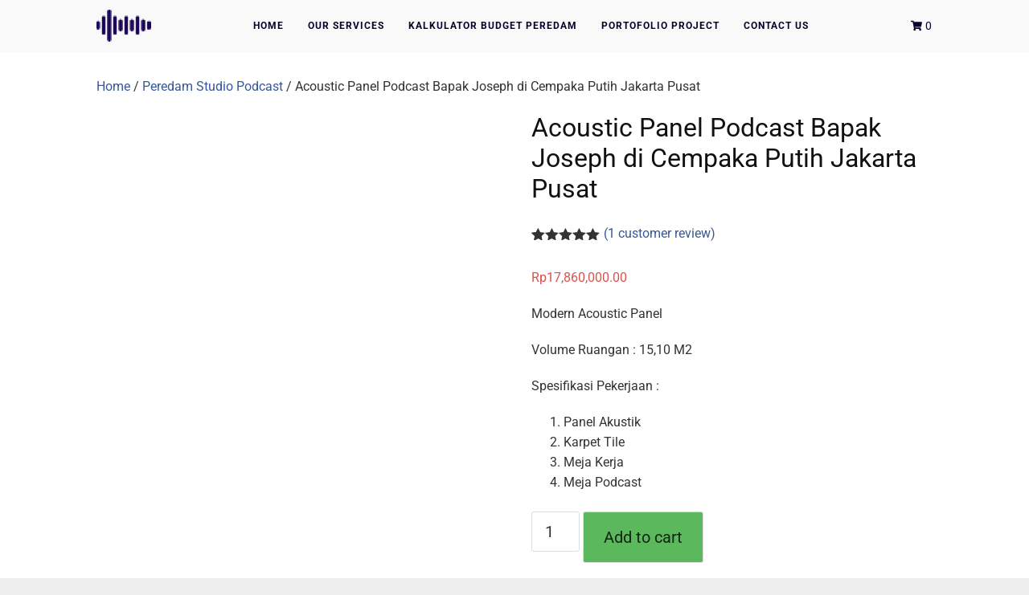

--- FILE ---
content_type: text/html; charset=UTF-8
request_url: https://kontraktorstudio.com/product/acoustic-panel-podcast-jakarta-pusat/
body_size: 24136
content:
<!DOCTYPE html><html dir="ltr" lang="en-US" prefix="og: https://ogp.me/ns#"><head><meta charset="UTF-8"><meta name="viewport" content="width=device-width, initial-scale=1.0, viewport-fit=cover" /><title>Acoustic Panel Podcast Bapak Joseph di Cempaka Putih Jakarta Pusat</title><meta name="description" content="Panel Akustik bukan hanya sekedar sebagai media untuk meminimalisir gema yang ada pada suatu ruangan, tetapi juga bisa digunakan sebagai dekorasi suatu ruangan." /><meta name="robots" content="noindex, max-snippet:-1, max-image-preview:large, max-video-preview:-1" /><meta name="google-site-verification" content="Pp7RrWe3Df2m418lU3cWcSMkrsWzKrkeMOTvLOy_PO0" /><meta name="msvalidate.01" content="064A10A43A0C53DDCDFF00862C857426" /><meta name="p:domain_verify" content="pinterest-site-verification=d0579c03c7c468d805a7488079a0ce89" /><meta name="yandex-verification" content="7f9089abffe12661" /><link rel="canonical" href="https://kontraktorstudio.com/product/acoustic-panel-podcast-jakarta-pusat/" /><meta name="generator" content="All in One SEO Pro (AIOSEO) 4.8.3.2" /><meta property="og:locale" content="en_US" /><meta property="og:site_name" content="0812 9292 0489 Kontraktor Studio Profesional Soundproofing - No.1 Professional Soundproofing and Acoustic Specialist in Indonesia" /><meta property="og:type" content="article" /><meta property="og:title" content="Acoustic Panel Podcast Bapak Joseph di Cempaka Putih Jakarta Pusat" /><meta property="og:description" content="Panel Akustik bukan hanya sekedar sebagai media untuk meminimalisir gema yang ada pada suatu ruangan, tetapi juga bisa digunakan sebagai dekorasi suatu ruangan." /><meta property="og:url" content="https://kontraktorstudio.com/product/acoustic-panel-podcast-jakarta-pusat/" /><meta property="article:published_time" content="2022-12-14T16:33:19+00:00" /><meta property="article:modified_time" content="2022-12-26T17:17:58+00:00" /><meta name="twitter:card" content="summary" /><meta name="twitter:title" content="Acoustic Panel Podcast Bapak Joseph di Cempaka Putih Jakarta Pusat" /><meta name="twitter:description" content="Panel Akustik bukan hanya sekedar sebagai media untuk meminimalisir gema yang ada pada suatu ruangan, tetapi juga bisa digunakan sebagai dekorasi suatu ruangan." /> <script type="application/ld+json" class="aioseo-schema">{"@context":"https:\/\/schema.org","@graph":[{"@type":"BreadcrumbList","@id":"https:\/\/kontraktorstudio.com\/product\/acoustic-panel-podcast-jakarta-pusat\/#breadcrumblist","itemListElement":[{"@type":"ListItem","@id":"https:\/\/kontraktorstudio.com#listItem","position":1,"name":"Beranda","item":"https:\/\/kontraktorstudio.com","nextItem":{"@type":"ListItem","@id":"https:\/\/kontraktorstudio.com\/shop\/#listItem","name":"Toko"}},{"@type":"ListItem","@id":"https:\/\/kontraktorstudio.com\/shop\/#listItem","position":2,"name":"Toko","item":"https:\/\/kontraktorstudio.com\/shop\/","nextItem":{"@type":"ListItem","@id":"https:\/\/kontraktorstudio.com\/product-category\/peredam-studio-podcast\/#listItem","name":"Peredam Studio Podcast"},"previousItem":{"@type":"ListItem","@id":"https:\/\/kontraktorstudio.com#listItem","name":"Beranda"}},{"@type":"ListItem","@id":"https:\/\/kontraktorstudio.com\/product-category\/peredam-studio-podcast\/#listItem","position":3,"name":"Peredam Studio Podcast","item":"https:\/\/kontraktorstudio.com\/product-category\/peredam-studio-podcast\/","nextItem":{"@type":"ListItem","@id":"https:\/\/kontraktorstudio.com\/product\/acoustic-panel-podcast-jakarta-pusat\/#listItem","name":"Acoustic Panel Podcast Bapak Joseph di Cempaka Putih Jakarta Pusat"},"previousItem":{"@type":"ListItem","@id":"https:\/\/kontraktorstudio.com\/shop\/#listItem","name":"Toko"}},{"@type":"ListItem","@id":"https:\/\/kontraktorstudio.com\/product\/acoustic-panel-podcast-jakarta-pusat\/#listItem","position":4,"name":"Acoustic Panel Podcast Bapak Joseph di Cempaka Putih Jakarta Pusat","previousItem":{"@type":"ListItem","@id":"https:\/\/kontraktorstudio.com\/product-category\/peredam-studio-podcast\/#listItem","name":"Peredam Studio Podcast"}}]},{"@type":"Organization","@id":"https:\/\/kontraktorstudio.com\/#organization","name":"kontraktor studio","description":"No.1 Professional Soundproofing and Acoustic Specialist in Indonesia","url":"https:\/\/kontraktorstudio.com\/","telephone":"+6281292920489","logo":{"@type":"ImageObject","url":"https:\/\/kontraktorstudio.com\/wp-content\/uploads\/2021\/07\/kontraktor-studio-musik.png","@id":"https:\/\/kontraktorstudio.com\/product\/acoustic-panel-podcast-jakarta-pusat\/#organizationLogo","width":500,"height":500,"caption":"kontraktor studio musik"},"image":{"@id":"https:\/\/kontraktorstudio.com\/product\/acoustic-panel-podcast-jakarta-pusat\/#organizationLogo"}},{"@type":"Service","@id":"https:\/\/kontraktorstudio.com\/product\/acoustic-panel-podcast-jakarta-pusat\/#service","name":"Acoustic Panel Podcast Bapak Joseph di Cempaka Putih Jakarta Pusat","provider":{"@type":"Organization","@id":"https:\/\/kontraktorstudio.com\/#organization"}},{"@type":"WebPage","@id":"https:\/\/kontraktorstudio.com\/product\/acoustic-panel-podcast-jakarta-pusat\/#webpage","url":"https:\/\/kontraktorstudio.com\/product\/acoustic-panel-podcast-jakarta-pusat\/","name":"Acoustic Panel Podcast Bapak Joseph di Cempaka Putih Jakarta Pusat","description":"Panel Akustik bukan hanya sekedar sebagai media untuk meminimalisir gema yang ada pada suatu ruangan, tetapi juga bisa digunakan sebagai dekorasi suatu ruangan.","inLanguage":"en-US","isPartOf":{"@id":"https:\/\/kontraktorstudio.com\/#website"},"breadcrumb":{"@id":"https:\/\/kontraktorstudio.com\/product\/acoustic-panel-podcast-jakarta-pusat\/#breadcrumblist"},"image":{"@type":"ImageObject","url":"https:\/\/kontraktorstudio.com\/wp-content\/uploads\/2022\/12\/Image2_002.png","@id":"https:\/\/kontraktorstudio.com\/product\/acoustic-panel-podcast-jakarta-pusat\/#mainImage","width":1113,"height":1073,"caption":"panel akustik"},"primaryImageOfPage":{"@id":"https:\/\/kontraktorstudio.com\/product\/acoustic-panel-podcast-jakarta-pusat\/#mainImage"},"datePublished":"2022-12-14T23:33:19+07:00","dateModified":"2022-12-27T00:17:58+07:00"},{"@type":"WebSite","@id":"https:\/\/kontraktorstudio.com\/#website","url":"https:\/\/kontraktorstudio.com\/","name":"0812 9292 0489 Kontraktor Studio Profesional Soundproofing","description":"No.1 Professional Soundproofing and Acoustic Specialist in Indonesia","inLanguage":"en-US","publisher":{"@id":"https:\/\/kontraktorstudio.com\/#organization"}}]}</script> <meta name="robots" content="index,follow"/><meta property="og:type" content="website"/><meta property="og:site_name" content="0812 9292 0489 Kontraktor Studio Profesional Soundproofing"/><meta property="og:url" content="https://kontraktorstudio.com/product/acoustic-panel-podcast-jakarta-pusat/"/><meta property="og:image" content="https://kontraktorstudio.com/wp-content/uploads/2022/12/Image2_002.png"/><link rel='dns-prefetch' href='//www.googletagmanager.com' /><link rel="alternate" type="application/rss+xml" title="0812 9292 0489 Kontraktor Studio Profesional Soundproofing &raquo; Feed" href="https://kontraktorstudio.com/feed/" /><link rel="alternate" type="application/rss+xml" title="0812 9292 0489 Kontraktor Studio Profesional Soundproofing &raquo; Comments Feed" href="https://kontraktorstudio.com/comments/feed/" /><link rel="alternate" type="application/rss+xml" title="0812 9292 0489 Kontraktor Studio Profesional Soundproofing &raquo; Acoustic Panel Podcast Bapak Joseph di Cempaka Putih Jakarta Pusat Comments Feed" href="https://kontraktorstudio.com/product/acoustic-panel-podcast-jakarta-pusat/feed/" /> <script type="application/ld+json">{
    "@context": "https://schema.org",
    "@type": "Article",
    "mainEntityOfPage": {
        "@type": "WebPage",
        "@id": "https://kontraktorstudio.com/product/acoustic-panel-podcast-jakarta-pusat/"
    },
    "headline": "Acoustic Panel Podcast Bapak Joseph di Cempaka Putih Jakarta Pusat",
    "description": "Penggunaan Panel Akustik bukan hanya sekedar sebagai media untuk meminimalisir gema yang ada pada suatu ruangan, tetapi juga bisa digunakan sebagai dekorasi suatu ruangan.",
    "datePublished": "2022-12-14T23:33:19+07:00",
    "dateModified": "2022-12-27T00:17:58+07:00",
    "author": {
        "@type": "Person",
        "name": "Kontraktor studio",
        "url": "https://kontraktorstudio.com/product/acoustic-panel-podcast-jakarta-pusat/"
    },
    "publisher": {
        "@type": "Organization",
        "name": "kontraktorstudio",
        "url": "https://kontraktorstudio.com"
    }
}</script> <style id='wp-img-auto-sizes-contain-inline-css' type='text/css'>img:is([sizes=auto i],[sizes^="auto," i]){contain-intrinsic-size:3000px 1500px}
/*# sourceURL=wp-img-auto-sizes-contain-inline-css */</style><link data-optimized="1" rel='stylesheet' id='wp-block-library-css' href='https://kontraktorstudio.com/wp-content/litespeed/css/18a70167643001652d189b98837b173b.css?ver=b173b' type='text/css' media='all' /><style id='classic-theme-styles-inline-css' type='text/css'>/*! This file is auto-generated */
.wp-block-button__link{color:#fff;background-color:#32373c;border-radius:9999px;box-shadow:none;text-decoration:none;padding:calc(.667em + 2px) calc(1.333em + 2px);font-size:1.125em}.wp-block-file__button{background:#32373c;color:#fff;text-decoration:none}
/*# sourceURL=/wp-includes/css/classic-themes.min.css */</style><link data-optimized="1" rel='stylesheet' id='quads-style-css-css' href='https://kontraktorstudio.com/wp-content/litespeed/css/e59b7444e7da923bd65c4e7591d84496.css?ver=84496' type='text/css' media='all' /><style id='global-styles-inline-css' type='text/css'>:root{--wp--preset--aspect-ratio--square: 1;--wp--preset--aspect-ratio--4-3: 4/3;--wp--preset--aspect-ratio--3-4: 3/4;--wp--preset--aspect-ratio--3-2: 3/2;--wp--preset--aspect-ratio--2-3: 2/3;--wp--preset--aspect-ratio--16-9: 16/9;--wp--preset--aspect-ratio--9-16: 9/16;--wp--preset--color--black: #000000;--wp--preset--color--cyan-bluish-gray: #abb8c3;--wp--preset--color--white: #ffffff;--wp--preset--color--pale-pink: #f78da7;--wp--preset--color--vivid-red: #cf2e2e;--wp--preset--color--luminous-vivid-orange: #ff6900;--wp--preset--color--luminous-vivid-amber: #fcb900;--wp--preset--color--light-green-cyan: #7bdcb5;--wp--preset--color--vivid-green-cyan: #00d084;--wp--preset--color--pale-cyan-blue: #8ed1fc;--wp--preset--color--vivid-cyan-blue: #0693e3;--wp--preset--color--vivid-purple: #9b51e0;--wp--preset--gradient--vivid-cyan-blue-to-vivid-purple: linear-gradient(135deg,rgb(6,147,227) 0%,rgb(155,81,224) 100%);--wp--preset--gradient--light-green-cyan-to-vivid-green-cyan: linear-gradient(135deg,rgb(122,220,180) 0%,rgb(0,208,130) 100%);--wp--preset--gradient--luminous-vivid-amber-to-luminous-vivid-orange: linear-gradient(135deg,rgb(252,185,0) 0%,rgb(255,105,0) 100%);--wp--preset--gradient--luminous-vivid-orange-to-vivid-red: linear-gradient(135deg,rgb(255,105,0) 0%,rgb(207,46,46) 100%);--wp--preset--gradient--very-light-gray-to-cyan-bluish-gray: linear-gradient(135deg,rgb(238,238,238) 0%,rgb(169,184,195) 100%);--wp--preset--gradient--cool-to-warm-spectrum: linear-gradient(135deg,rgb(74,234,220) 0%,rgb(151,120,209) 20%,rgb(207,42,186) 40%,rgb(238,44,130) 60%,rgb(251,105,98) 80%,rgb(254,248,76) 100%);--wp--preset--gradient--blush-light-purple: linear-gradient(135deg,rgb(255,206,236) 0%,rgb(152,150,240) 100%);--wp--preset--gradient--blush-bordeaux: linear-gradient(135deg,rgb(254,205,165) 0%,rgb(254,45,45) 50%,rgb(107,0,62) 100%);--wp--preset--gradient--luminous-dusk: linear-gradient(135deg,rgb(255,203,112) 0%,rgb(199,81,192) 50%,rgb(65,88,208) 100%);--wp--preset--gradient--pale-ocean: linear-gradient(135deg,rgb(255,245,203) 0%,rgb(182,227,212) 50%,rgb(51,167,181) 100%);--wp--preset--gradient--electric-grass: linear-gradient(135deg,rgb(202,248,128) 0%,rgb(113,206,126) 100%);--wp--preset--gradient--midnight: linear-gradient(135deg,rgb(2,3,129) 0%,rgb(40,116,252) 100%);--wp--preset--font-size--small: 13px;--wp--preset--font-size--medium: 20px;--wp--preset--font-size--large: 36px;--wp--preset--font-size--x-large: 42px;--wp--preset--spacing--20: 0.44rem;--wp--preset--spacing--30: 0.67rem;--wp--preset--spacing--40: 1rem;--wp--preset--spacing--50: 1.5rem;--wp--preset--spacing--60: 2.25rem;--wp--preset--spacing--70: 3.38rem;--wp--preset--spacing--80: 5.06rem;--wp--preset--shadow--natural: 6px 6px 9px rgba(0, 0, 0, 0.2);--wp--preset--shadow--deep: 12px 12px 50px rgba(0, 0, 0, 0.4);--wp--preset--shadow--sharp: 6px 6px 0px rgba(0, 0, 0, 0.2);--wp--preset--shadow--outlined: 6px 6px 0px -3px rgb(255, 255, 255), 6px 6px rgb(0, 0, 0);--wp--preset--shadow--crisp: 6px 6px 0px rgb(0, 0, 0);}:where(.is-layout-flex){gap: 0.5em;}:where(.is-layout-grid){gap: 0.5em;}body .is-layout-flex{display: flex;}.is-layout-flex{flex-wrap: wrap;align-items: center;}.is-layout-flex > :is(*, div){margin: 0;}body .is-layout-grid{display: grid;}.is-layout-grid > :is(*, div){margin: 0;}:where(.wp-block-columns.is-layout-flex){gap: 2em;}:where(.wp-block-columns.is-layout-grid){gap: 2em;}:where(.wp-block-post-template.is-layout-flex){gap: 1.25em;}:where(.wp-block-post-template.is-layout-grid){gap: 1.25em;}.has-black-color{color: var(--wp--preset--color--black) !important;}.has-cyan-bluish-gray-color{color: var(--wp--preset--color--cyan-bluish-gray) !important;}.has-white-color{color: var(--wp--preset--color--white) !important;}.has-pale-pink-color{color: var(--wp--preset--color--pale-pink) !important;}.has-vivid-red-color{color: var(--wp--preset--color--vivid-red) !important;}.has-luminous-vivid-orange-color{color: var(--wp--preset--color--luminous-vivid-orange) !important;}.has-luminous-vivid-amber-color{color: var(--wp--preset--color--luminous-vivid-amber) !important;}.has-light-green-cyan-color{color: var(--wp--preset--color--light-green-cyan) !important;}.has-vivid-green-cyan-color{color: var(--wp--preset--color--vivid-green-cyan) !important;}.has-pale-cyan-blue-color{color: var(--wp--preset--color--pale-cyan-blue) !important;}.has-vivid-cyan-blue-color{color: var(--wp--preset--color--vivid-cyan-blue) !important;}.has-vivid-purple-color{color: var(--wp--preset--color--vivid-purple) !important;}.has-black-background-color{background-color: var(--wp--preset--color--black) !important;}.has-cyan-bluish-gray-background-color{background-color: var(--wp--preset--color--cyan-bluish-gray) !important;}.has-white-background-color{background-color: var(--wp--preset--color--white) !important;}.has-pale-pink-background-color{background-color: var(--wp--preset--color--pale-pink) !important;}.has-vivid-red-background-color{background-color: var(--wp--preset--color--vivid-red) !important;}.has-luminous-vivid-orange-background-color{background-color: var(--wp--preset--color--luminous-vivid-orange) !important;}.has-luminous-vivid-amber-background-color{background-color: var(--wp--preset--color--luminous-vivid-amber) !important;}.has-light-green-cyan-background-color{background-color: var(--wp--preset--color--light-green-cyan) !important;}.has-vivid-green-cyan-background-color{background-color: var(--wp--preset--color--vivid-green-cyan) !important;}.has-pale-cyan-blue-background-color{background-color: var(--wp--preset--color--pale-cyan-blue) !important;}.has-vivid-cyan-blue-background-color{background-color: var(--wp--preset--color--vivid-cyan-blue) !important;}.has-vivid-purple-background-color{background-color: var(--wp--preset--color--vivid-purple) !important;}.has-black-border-color{border-color: var(--wp--preset--color--black) !important;}.has-cyan-bluish-gray-border-color{border-color: var(--wp--preset--color--cyan-bluish-gray) !important;}.has-white-border-color{border-color: var(--wp--preset--color--white) !important;}.has-pale-pink-border-color{border-color: var(--wp--preset--color--pale-pink) !important;}.has-vivid-red-border-color{border-color: var(--wp--preset--color--vivid-red) !important;}.has-luminous-vivid-orange-border-color{border-color: var(--wp--preset--color--luminous-vivid-orange) !important;}.has-luminous-vivid-amber-border-color{border-color: var(--wp--preset--color--luminous-vivid-amber) !important;}.has-light-green-cyan-border-color{border-color: var(--wp--preset--color--light-green-cyan) !important;}.has-vivid-green-cyan-border-color{border-color: var(--wp--preset--color--vivid-green-cyan) !important;}.has-pale-cyan-blue-border-color{border-color: var(--wp--preset--color--pale-cyan-blue) !important;}.has-vivid-cyan-blue-border-color{border-color: var(--wp--preset--color--vivid-cyan-blue) !important;}.has-vivid-purple-border-color{border-color: var(--wp--preset--color--vivid-purple) !important;}.has-vivid-cyan-blue-to-vivid-purple-gradient-background{background: var(--wp--preset--gradient--vivid-cyan-blue-to-vivid-purple) !important;}.has-light-green-cyan-to-vivid-green-cyan-gradient-background{background: var(--wp--preset--gradient--light-green-cyan-to-vivid-green-cyan) !important;}.has-luminous-vivid-amber-to-luminous-vivid-orange-gradient-background{background: var(--wp--preset--gradient--luminous-vivid-amber-to-luminous-vivid-orange) !important;}.has-luminous-vivid-orange-to-vivid-red-gradient-background{background: var(--wp--preset--gradient--luminous-vivid-orange-to-vivid-red) !important;}.has-very-light-gray-to-cyan-bluish-gray-gradient-background{background: var(--wp--preset--gradient--very-light-gray-to-cyan-bluish-gray) !important;}.has-cool-to-warm-spectrum-gradient-background{background: var(--wp--preset--gradient--cool-to-warm-spectrum) !important;}.has-blush-light-purple-gradient-background{background: var(--wp--preset--gradient--blush-light-purple) !important;}.has-blush-bordeaux-gradient-background{background: var(--wp--preset--gradient--blush-bordeaux) !important;}.has-luminous-dusk-gradient-background{background: var(--wp--preset--gradient--luminous-dusk) !important;}.has-pale-ocean-gradient-background{background: var(--wp--preset--gradient--pale-ocean) !important;}.has-electric-grass-gradient-background{background: var(--wp--preset--gradient--electric-grass) !important;}.has-midnight-gradient-background{background: var(--wp--preset--gradient--midnight) !important;}.has-small-font-size{font-size: var(--wp--preset--font-size--small) !important;}.has-medium-font-size{font-size: var(--wp--preset--font-size--medium) !important;}.has-large-font-size{font-size: var(--wp--preset--font-size--large) !important;}.has-x-large-font-size{font-size: var(--wp--preset--font-size--x-large) !important;}
:where(.wp-block-post-template.is-layout-flex){gap: 1.25em;}:where(.wp-block-post-template.is-layout-grid){gap: 1.25em;}
:where(.wp-block-term-template.is-layout-flex){gap: 1.25em;}:where(.wp-block-term-template.is-layout-grid){gap: 1.25em;}
:where(.wp-block-columns.is-layout-flex){gap: 2em;}:where(.wp-block-columns.is-layout-grid){gap: 2em;}
:root :where(.wp-block-pullquote){font-size: 1.5em;line-height: 1.6;}
/*# sourceURL=global-styles-inline-css */</style><link data-optimized="1" rel='stylesheet' id='kk-star-ratings-css' href='https://kontraktorstudio.com/wp-content/litespeed/css/e5bea45d93e9fe153aa409a704e1d70e.css?ver=1d70e' type='text/css' media='all' /><link data-optimized="1" rel='stylesheet' id='photoswipe-css' href='https://kontraktorstudio.com/wp-content/litespeed/css/694eb91a944dca221c11f8ebfc918fd7.css?ver=18fd7' type='text/css' media='all' /><link data-optimized="1" rel='stylesheet' id='photoswipe-default-skin-css' href='https://kontraktorstudio.com/wp-content/litespeed/css/2da735db64ad88ff9653949ec8f0efc1.css?ver=0efc1' type='text/css' media='all' /><link data-optimized="1" rel='stylesheet' id='woocommerce-layout-css' href='https://kontraktorstudio.com/wp-content/litespeed/css/d52c03eafc4d6e4dc7d1387113051770.css?ver=51770' type='text/css' media='all' /><link data-optimized="1" rel='stylesheet' id='woocommerce-smallscreen-css' href='https://kontraktorstudio.com/wp-content/litespeed/css/328ac5769432b2cf440f22211db1c322.css?ver=1c322' type='text/css' media='only screen and (max-width: 768px)' /><link data-optimized="1" rel='stylesheet' id='woocommerce-general-css' href='https://kontraktorstudio.com/wp-content/litespeed/css/1344420758fb78a04900fd66303d564a.css?ver=d564a' type='text/css' media='all' /><style id='woocommerce-inline-inline-css' type='text/css'>.woocommerce form .form-row .required { visibility: visible; }
/*# sourceURL=woocommerce-inline-inline-css */</style><link data-optimized="1" rel='stylesheet' id='googlefonts-css' href='https://kontraktorstudio.com/wp-content/litespeed/css/d0843c9710793255a4af3e638171717f.css?ver=76f5b' type='text/css' media='all' /><link data-optimized="1" rel='stylesheet' id='elementor-frontend-css' href='https://kontraktorstudio.com/wp-content/litespeed/css/e8cfe40e2824ad9de7bddef670e78675.css?ver=78675' type='text/css' media='all' /><link data-optimized="1" rel='stylesheet' id='widget-divider-css' href='https://kontraktorstudio.com/wp-content/litespeed/css/f5f5e4dca06ecadbc687a535a09e8e08.css?ver=e8e08' type='text/css' media='all' /><link data-optimized="1" rel='stylesheet' id='e-animation-grow-css' href='https://kontraktorstudio.com/wp-content/litespeed/css/33c4a52ab0da707a353e841f4e26905a.css?ver=6905a' type='text/css' media='all' /><link data-optimized="1" rel='stylesheet' id='widget-social-icons-css' href='https://kontraktorstudio.com/wp-content/litespeed/css/3a06a1ada062a56348584c062470c95a.css?ver=0c95a' type='text/css' media='all' /><link data-optimized="1" rel='stylesheet' id='e-apple-webkit-css' href='https://kontraktorstudio.com/wp-content/litespeed/css/841315d0ca5b5801932977957d698f5c.css?ver=98f5c' type='text/css' media='all' /><link data-optimized="1" rel='stylesheet' id='widget-heading-css' href='https://kontraktorstudio.com/wp-content/litespeed/css/29ecb1a209da912e0284d59bdff00d98.css?ver=00d98' type='text/css' media='all' /><link data-optimized="1" rel='stylesheet' id='elementor-post-10608-css' href='https://kontraktorstudio.com/wp-content/litespeed/css/1b46765fddeeed590b03ee58d23fffaa.css?ver=fffaa' type='text/css' media='all' /><link data-optimized="1" rel='stylesheet' id='elementor-post-23413-css' href='https://kontraktorstudio.com/wp-content/litespeed/css/e02b13d7e1d458250f8296a2fa15e76e.css?ver=5e76e' type='text/css' media='all' /><link data-optimized="1" rel='stylesheet' id='landingpress-css' href='https://kontraktorstudio.com/wp-content/litespeed/css/e93f0092a14ef28af1a6d9d1bde2a62a.css?ver=2a62a' type='text/css' media='all' /><link data-optimized="1" rel='stylesheet' id='elementor-gf-local-roboto-css' href='https://kontraktorstudio.com/wp-content/litespeed/css/68dedc54a0bb03b4deaa0d8312edc448.css?ver=4bcfd' type='text/css' media='all' /><link data-optimized="1" rel='stylesheet' id='elementor-gf-local-robotoslab-css' href='https://kontraktorstudio.com/wp-content/litespeed/css/9b89d3a30885467a0ab7360a06afa90b.css?ver=b4e2e' type='text/css' media='all' /><link data-optimized="1" rel='stylesheet' id='elementor-gf-local-montserrat-css' href='https://kontraktorstudio.com/wp-content/litespeed/css/c732c6b50872da539bcca415d533f733.css?ver=96175' type='text/css' media='all' /><style id='quads-styles-inline-css' type='text/css'>.quads-location ins.adsbygoogle {
        background: transparent !important;
    }.quads-location .quads_rotator_img{ opacity:1 !important;}
    .quads.quads_ad_container { display: grid; grid-template-columns: auto; grid-gap: 10px; padding: 10px; }
    .grid_image{animation: fadeIn 0.5s;-webkit-animation: fadeIn 0.5s;-moz-animation: fadeIn 0.5s;
        -o-animation: fadeIn 0.5s;-ms-animation: fadeIn 0.5s;}
    .quads-ad-label { font-size: 12px; text-align: center; color: #333;}
    .quads_click_impression { display: none;} .quads-location, .quads-ads-space{max-width:100%;} @media only screen and (max-width: 480px) { .quads-ads-space, .penci-builder-element .quads-ads-space{max-width:340px;}}
/*# sourceURL=quads-styles-inline-css */</style> <script type="text/javascript" src="https://kontraktorstudio.com/wp-includes/js/jquery/jquery.min.js" id="jquery-core-js"></script> <script type="litespeed/javascript" data-src="https://kontraktorstudio.com/wp-includes/js/jquery/jquery-migrate.min.js" id="jquery-migrate-js"></script> <script data-optimized="1" type="text/javascript" src="https://kontraktorstudio.com/wp-content/litespeed/js/df78f6a339d44c0d8b0acdb92d8b857b.js?ver=b857b" id="wc-zoom-js" defer="defer" data-wp-strategy="defer"></script> <script data-optimized="1" type="text/javascript" src="https://kontraktorstudio.com/wp-content/litespeed/js/0d3de361503b88e8cb2c260d69a18e25.js?ver=18e25" id="wc-flexslider-js" defer="defer" data-wp-strategy="defer"></script> <script data-optimized="1" type="text/javascript" src="https://kontraktorstudio.com/wp-content/litespeed/js/a143f29100a0dacb6c20a7eaf4511964.js?ver=11964" id="wc-photoswipe-js" defer="defer" data-wp-strategy="defer"></script> <script data-optimized="1" type="text/javascript" src="https://kontraktorstudio.com/wp-content/litespeed/js/d584d06c9b8874dbfcdb8937c3f7ed56.js?ver=7ed56" id="wc-photoswipe-ui-default-js" defer="defer" data-wp-strategy="defer"></script> <script id="wc-single-product-js-extra" type="litespeed/javascript">var wc_single_product_params={"i18n_required_rating_text":"Please select a rating","i18n_rating_options":["1 of 5 stars","2 of 5 stars","3 of 5 stars","4 of 5 stars","5 of 5 stars"],"i18n_product_gallery_trigger_text":"View full-screen image gallery","review_rating_required":"yes","flexslider":{"rtl":!1,"animation":"slide","smoothHeight":!0,"directionNav":!1,"controlNav":"thumbnails","slideshow":!1,"animationSpeed":500,"animationLoop":!1,"allowOneSlide":!1},"zoom_enabled":"1","zoom_options":[],"photoswipe_enabled":"1","photoswipe_options":{"shareEl":!1,"closeOnScroll":!1,"history":!1,"hideAnimationDuration":0,"showAnimationDuration":0},"flexslider_enabled":"1"}</script> <script data-optimized="1" type="text/javascript" src="https://kontraktorstudio.com/wp-content/litespeed/js/9f50f34bdae684490bae4b1d0c386f93.js?ver=86f93" id="wc-single-product-js" defer="defer" data-wp-strategy="defer"></script> <script data-optimized="1" type="text/javascript" src="https://kontraktorstudio.com/wp-content/litespeed/js/7eb719eee17c59791fb29385967b4438.js?ver=b4438" id="wc-jquery-blockui-js" data-wp-strategy="defer"></script> <script data-optimized="1" type="text/javascript" src="https://kontraktorstudio.com/wp-content/litespeed/js/18f8e0769c911f53f4a57053a3562904.js?ver=62904" id="wc-js-cookie-js" data-wp-strategy="defer"></script> 
 <script type="litespeed/javascript" data-src="https://www.googletagmanager.com/gtag/js?id=G-VBHVRSVFXX" id="google_gtagjs-js"></script> <script id="google_gtagjs-js-after" type="litespeed/javascript">window.dataLayer=window.dataLayer||[];function gtag(){dataLayer.push(arguments)}
gtag("set","linker",{"domains":["kontraktorstudio.com"]});gtag("js",new Date());gtag("set","developer_id.dZTNiMT",!0);gtag("config","G-VBHVRSVFXX");window._googlesitekit=window._googlesitekit||{};window._googlesitekit.throttledEvents=[];window._googlesitekit.gtagEvent=(name,data)=>{var key=JSON.stringify({name,data});if(!!window._googlesitekit.throttledEvents[key]){return}window._googlesitekit.throttledEvents[key]=!0;setTimeout(()=>{delete window._googlesitekit.throttledEvents[key]},5);gtag("event",name,{...data,event_source:"site-kit"})}</script> <link rel='shortlink' href='https://kontraktorstudio.com/?p=11815' /><meta name="generator" content="Site Kit by Google 1.170.0" /><script type="litespeed/javascript">document.cookie='quads_browser_width='+screen.width</script> <noscript><style>.woocommerce-product-gallery{ opacity: 1 !important; }</style></noscript><meta name="google-adsense-platform-account" content="ca-host-pub-2644536267352236"><meta name="google-adsense-platform-domain" content="sitekit.withgoogle.com"><meta name="generator" content="Elementor 3.34.1; features: e_font_icon_svg, additional_custom_breakpoints; settings: css_print_method-external, google_font-enabled, font_display-swap"><style>#btn-seo {
		display: block;
	}
	#btn-landing {
		display: none;
	}</style><style>.e-con.e-parent:nth-of-type(n+4):not(.e-lazyloaded):not(.e-no-lazyload),
				.e-con.e-parent:nth-of-type(n+4):not(.e-lazyloaded):not(.e-no-lazyload) * {
					background-image: none !important;
				}
				@media screen and (max-height: 1024px) {
					.e-con.e-parent:nth-of-type(n+3):not(.e-lazyloaded):not(.e-no-lazyload),
					.e-con.e-parent:nth-of-type(n+3):not(.e-lazyloaded):not(.e-no-lazyload) * {
						background-image: none !important;
					}
				}
				@media screen and (max-height: 640px) {
					.e-con.e-parent:nth-of-type(n+2):not(.e-lazyloaded):not(.e-no-lazyload),
					.e-con.e-parent:nth-of-type(n+2):not(.e-lazyloaded):not(.e-no-lazyload) * {
						background-image: none !important;
					}
				}</style><style type="text/css">svg { width: 1em; height: 1em; fill: currentColor; display: inline-block; vertical-align: middle; margin-top: -2px; }  /* Customizer Debug is ON */ body,.site-description{font-family:"Roboto", sans-serif;}.main-navigation {text-align:center; } .main-navigation ul.menu{ display:inline-block;vertical-align:top;} @media (min-width: 769px) { .main-navigation { padding-top:0px; padding-bottom:0px; } .is-sticky .main-navigation { padding-top:0; padding-bottom:0; } } .main-navigation, .main-navigation ul ul { background-color: rgba(249,249,249,0.91) }.main-navigation li a, .main-navigation li a:visited, .menu-toggle, a.menu-minicart { color: #05042d } .menu-bar { background : #05042d } .main-navigation li a:hover, a.menu-minicart:hover { color: #dd3333 }.main-navigation li a { font-size: 12px }.main-navigation li a { font-weight: bold; }.main-navigation li a { text-transform: uppercase; } @media (max-width: 768px) { .main-navigation .header-menu-container { background-color: rgba(255,255,255,0.99) } } @media (max-width: 768px) { .main-navigation li a, .main-navigation li a:visited { color: #05042d !important; } } @media (max-width: 768px) { .main-navigation li a:hover, a.menu-minicart:hover { color: #dd3333 !important; } } .container, .site-header, .site-inner, .main-navigation, .page-landingpress-full-hf .site-header .container, .page-landingpress-full-hf .main-navigation .container, .page-landingpress-full-hf .site-footer-widgets .container, .elementor-template-full-width .site-header .container, .elementor-template-full-width .main-navigation .container, .elementor-template-full-width .site-footer-widgets .container, .page-landingpress-boxed .container, .page-landingpress-boxed .site-header, .page-landingpress-boxed .site-inner, .page-landingpress-boxed .main-navigation, .page-landingpress-boxed-hf .container, .page-landingpress-boxed-hf .site-header, .page-landingpress-boxed-hf .site-inner, .page-landingpress-boxed-hf .main-navigation { max-width: 1100px; } @media (min-width: 1100px) { .site-content .content-area { float: left; width: 64.51612903%; } .site-content .widget-area { float: right; width: 35.48387097%; } } @media (max-width: 1099px) { .site-content .content-area { float:none; width:100%; } .site-content .widget-area { float:none; width:100%; } }</style><link rel="icon" href="https://kontraktorstudio.com/wp-content/uploads/2020/01/cropped-sAsset-10-32x32.png" sizes="32x32" /><link rel="icon" href="https://kontraktorstudio.com/wp-content/uploads/2020/01/cropped-sAsset-10-192x192.png" sizes="192x192" /><link rel="apple-touch-icon" href="https://kontraktorstudio.com/wp-content/uploads/2020/01/cropped-sAsset-10-180x180.png" /><meta name="msapplication-TileImage" content="https://kontraktorstudio.com/wp-content/uploads/2020/01/cropped-sAsset-10-270x270.png" />
 <script type="litespeed/javascript">(function(w,d,s,l,i){w[l]=w[l]||[];w[l].push({'gtm.start':new Date().getTime(),event:'gtm.js'});var f=d.getElementsByTagName(s)[0],j=d.createElement(s),dl=l!='dataLayer'?'&l='+l:'';j.async=!0;j.src='https://www.googletagmanager.com/gtm.js?id='+i+dl;f.parentNode.insertBefore(j,f)})(window,document,'script','dataLayer','GTM-MBS4C7F')</script> <meta name="google-adsense-account" content="ca-pub-7294101114031598">   <script type="litespeed/javascript">!function(f,b,e,v,n,t,s){if(f.fbq)return;n=f.fbq=function(){n.callMethod?n.callMethod.apply(n,arguments):n.queue.push(arguments)};if(!f._fbq)f._fbq=n;n.push=n;n.loaded=!0;n.version='2.0';n.queue=[];t=b.createElement(e);t.async=!0;t.src=v;s=b.getElementsByTagName(e)[0];s.parentNode.insertBefore(t,s)}(window,document,'script','https://connect.facebook.net/en_US/fbevents.js');fbq('init','2105809463140420');fbq('init','410798402036915');fbq('track','PageView',{"source":"landingpress","version":"3.4.7"})</script> 
 <script type="litespeed/javascript" data-src="https://www.googletagmanager.com/gtag/js?id=UA-157063280-1"></script> <script type="litespeed/javascript">window.dataLayer=window.dataLayer||[];function gtag(){dataLayer.push(arguments)}
gtag('js',new Date());gtag('config','UA-157063280-1');gtag('config','AW-GTM-NJP5SDB')</script> <style type="text/css" id="wp-custom-css">/* --- Fade-in effect for Lazy Loaded Images --- */
img[data-lazyloaded] {
  opacity: 0;
  transition: opacity 0.4s ease-in-out;
}
img.lazyloaded {
  opacity: 1;
}

/* --- Prevent flicker on hero/above-the-fold images --- */
.hero-banner img,
.hero-image img,
.elementor-section img:first-child {
  transition: none !important;
  opacity: 1 !important;
}
/* Fix font-display for Elementor FontAwesome fonts */
@font-face {
    font-family: "Font Awesome 5 Free";
    src: url("/wp-content/plugins/elementor/assets/lib/font-awesome/webfonts/fa-solid-900.woff2") format("woff2"),
         url("/wp-content/plugins/elementor/assets/lib/font-awesome/webfonts/fa-solid-900.ttf") format("truetype");
    font-weight: 900;
    font-style: normal;
    font-display: swap;
}

@font-face {
    font-family: "Font Awesome 5 Free";
    src: url("/wp-content/plugins/elementor/assets/lib/font-awesome/webfonts/fa-regular-400.woff2") format("woff2"),
         url("/wp-content/plugins/elementor/assets/lib/font-awesome/webfonts/fa-regular-400.ttf") format("truetype");
    font-weight: 400;
    font-style: normal;
    font-display: swap;
}

@font-face {
    font-family: "Font Awesome 5 Brands";
    src: url("/wp-content/plugins/elementor/assets/lib/font-awesome/webfonts/fa-brands-400.woff2") format("woff2"),
         url("/wp-content/plugins/elementor/assets/lib/font-awesome/webfonts/fa-brands-400.ttf") format("truetype");
    font-weight: 400;
    font-style: normal;
    font-display: swap;
}</style> <script type="application/ld+json">{
  "@context": "https://schema.org",
  "@graph": [
    {
      "@type": "Organization",
      "@id": "https://kontraktorstudio.com/#organization",
      "name": "PT Tirtajaya Gemilang Interiorku",
      "legalName": "PT Tirtajaya Gemilang Interiorku",
      "alternateName": ["Kontraktor Studio", "Silent Box Indonesia"],
      "url": "https://kontraktorstudio.com/",
      "logo": {
        "@type": "ImageObject",
        "url": "https://kontraktorstudio.com/wp-content/uploads/2024/01/logo-kontraktorstudio.webp"
      },
      "sameAs": [
        "https://www.wikidata.org/wiki/Q136544079",
        "https://www.instagram.com/kontraktorstudio/",
        "https://www.facebook.com/kontraktorstudio/",
        "https://www.linkedin.com/company/kontraktorstudio-com/",
        "https://www.youtube.com/@kontraktorstudio",
        "https://www.tiktok.com/@kontraktorstudio"
      ],
      "founder": {
        "@type": "Person",
        "@id": "https://kontraktorstudio.com/#rinaldi",
        "name": "Rynaldi"
      },
      "foundingDate": "2016",
      "description": "Kontraktor Studio adalah brand dari PT Tirtajaya Gemilang Interiorku yang menyediakan jasa peredam suara ruangan, studio musik, dan booth kedap suara portable (Silent Box).",
      "makesOffer": {
        "@id": "https://kontraktorstudio.com/#service"
      },
      "email": "info@kontraktorstudio.com",
      "telephone": "+62-812-9292-0489",
      "address": {
        "@type": "PostalAddress",
        "streetAddress": "Mula by Galeria Jakarta, Cilandak Town Square, Jl. TB Simatupang No.Kav I7 Suite 358, Cilandak Barat",
        "addressLocality": "Jakarta Selatan",
        "addressRegion": "DKI Jakarta",
        "postalCode": "12430",
        "addressCountry": "ID"
      },
      "contactPoint": {
        "@type": "ContactPoint",
        "contactType": "customer service",
        "telephone": "+62-812-9292-0489",
        "email": "info@kontraktorstudio.com",
        "areaServed": ["Jakarta", "Bogor", "Depok", "Tangerang", "Bekasi", "Bali"],
        "availableLanguage": ["id", "en"]
      }
    },
    {
      "@type": "LocalBusiness",
      "@id": "https://kontraktorstudio.com/#localbusiness",
      "name": "Kontraktor Studio – Ahli Ruang Kedap Suara",
      "image": "https://kontraktorstudio.com/wp-content/uploads/2024/01/silence-booth-jakarta.webp",
      "priceRange": "Rp 1.000.000 - Rp 5.000.000/m²",
      "url": "https://kontraktorstudio.com/",
      "parentOrganization": {
        "@id": "https://kontraktorstudio.com/#organization"
      },
      "geo": {
        "@type": "GeoCoordinates",
        "latitude": -6.289939569607069,
        "longitude": 106.79921686499894
      },
      "openingHoursSpecification": [
        {
          "@type": "OpeningHoursSpecification",
          "dayOfWeek": ["Monday","Tuesday","Wednesday","Thursday","Friday"],
          "opens": "09:00",
          "closes": "17:00"
        },
        {
          "@type": "OpeningHoursSpecification",
          "dayOfWeek": "Saturday",
          "opens": "09:00",
          "closes": "15:00"
        }
      ],
      "areaServed": ["Jakarta", "Bogor", "Depok", "Tangerang", "Bekasi", "Bali"],
      "review": {
        "@type": "Review",
        "reviewRating": {
          "@type": "Rating",
          "ratingValue": "5",
          "bestRating": "5"
        },
        "author": {
          "@type": "Person",
          "name": "Klien Kontraktor Studio"
        },
        "reviewBody": "Pengerjaan rapi dan hasil maksimal, peredaman suara sangat efektif."
      }
    },
    {
      "@type": "Person",
      "@id": "https://kontraktorstudio.com/#rinaldi",
      "name": "Rynaldi",
      "jobTitle": "Founder & Soundproofing Specialist",
      "worksFor": {
        "@id": "https://kontraktorstudio.com/#organization"
      },
      "description": "Pendiri Kontraktor Studio dan ahli peredam suara dengan pengalaman lebih dari 15 tahun.",
      "sameAs": ["https://www.linkedin.com/in/rinaldi"]
    },
    {
      "@type": "WebSite",
      "@id": "https://kontraktorstudio.com/#website",
      "url": "https://kontraktorstudio.com/",
      "name": "Kontraktor Studio – Ahli Ruang Kedap Suara & Studio Akustik Profesional",
      "publisher": {
        "@id": "https://kontraktorstudio.com/#organization"
      },
      "potentialAction": {
        "@type": "SearchAction",
        "target": "https://kontraktorstudio.com/?s={search_term_string}",
        "query-input": "required name=search_term_string"
      },
      "inLanguage": "id-ID"
    }
  ]
}</script>  <script type="litespeed/javascript">!function(w,d,t){w.TiktokAnalyticsObject=t;var ttq=w[t]=w[t]||[];ttq.methods=["page","track","identify","instances","debug","on","off","once","ready","alias","group","enableCookie","disableCookie","holdConsent","revokeConsent","grantConsent"],ttq.setAndDefer=function(t,e){t[e]=function(){t.push([e].concat(Array.prototype.slice.call(arguments,0)))}};for(var i=0;i<ttq.methods.length;i++)ttq.setAndDefer(ttq,ttq.methods[i]);ttq.instance=function(t){for(var e=ttq._i[t]||[],n=0;n<ttq.methods.length;n++)ttq.setAndDefer(e,ttq.methods[n]);return e},ttq.load=function(e,n){var r="https://analytics.tiktok.com/i18n/pixel/events.js",o=n&&n.partner;ttq._i=ttq._i||{},ttq._i[e]=[],ttq._i[e]._u=r,ttq._t=ttq._t||{},ttq._t[e]=+new Date,ttq._o=ttq._o||{},ttq._o[e]=n||{};n=document.createElement("script");n.type="text/javascript",n.async=!0,n.src=r+"?sdkid="+e+"&lib="+t;e=document.getElementsByTagName("script")[0];e.parentNode.insertBefore(n,e)};ttq.load('D3F0M6JC77UEJKF0BPDG');ttq.page()}(window,document,'ttq')</script> <link rel="preload" as="image" href="https://kontraktorstudio.com/wp-content/uploads/2025/hero-image.webp"></head><body class="wp-singular product-template-default single single-product postid-11815 wp-theme-landingpress-wp theme-landingpress-wp woocommerce woocommerce-page woocommerce-no-js page-landingpress-full-hf page-sidebar-inactive header-inactive header-menu-active header-menu-sticky header-menu-after footer-inactive elementor-default elementor-kit-10608"><div class="site-inner"><nav id="site-navigation" class="main-navigation  main-navigation-logo-yes main-navigation-cart-yes"><div class="container"><div class="menu-overlay"></div>
<button class="menu-toggle" aria-controls="header-menu" aria-expanded="false"><span class="menu-toggle-text">MENU</span><span class="menu-icon"><svg xmlns="http://www.w3.org/2000/svg" viewBox="0 0 448 512"><path d="M16 132h416c8.837 0 16-7.163 16-16V76c0-8.837-7.163-16-16-16H16C7.163 60 0 67.163 0 76v40c0 8.837 7.163 16 16 16zm0 160h416c8.837 0 16-7.163 16-16v-40c0-8.837-7.163-16-16-16H16c-8.837 0-16 7.163-16 16v40c0 8.837 7.163 16 16 16zm0 160h416c8.837 0 16-7.163 16-16v-40c0-8.837-7.163-16-16-16H16c-8.837 0-16 7.163-16 16v40c0 8.837 7.163 16 16 16z"/></svg></span></button>
<a class="menu-logo" href="https://kontraktorstudio.com/" rel="home">
<img src="https://kontraktorstudio.com/wp-content/uploads/2025/12/Review-Kontraktor-Studio-Jasa-Kedap-Suara-Profesional.webp" alt="0812 9292 0489 Kontraktor Studio Profesional Soundproofing" />
</a>
<a class="menu-minicart" href="https://kontraktorstudio.com/cart/">
<svg xmlns="http://www.w3.org/2000/svg" viewBox="0 0 576 512"><path d="M528.12 301.319l47.273-208C578.806 78.301 567.391 64 551.99 64H159.208l-9.166-44.81C147.758 8.021 137.93 0 126.529 0H24C10.745 0 0 10.745 0 24v16c0 13.255 10.745 24 24 24h69.883l70.248 343.435C147.325 417.1 136 435.222 136 456c0 30.928 25.072 56 56 56s56-25.072 56-56c0-15.674-6.447-29.835-16.824-40h209.647C430.447 426.165 424 440.326 424 456c0 30.928 25.072 56 56 56s56-25.072 56-56c0-22.172-12.888-41.332-31.579-50.405l5.517-24.276c3.413-15.018-8.002-29.319-23.403-29.319H218.117l-6.545-32h293.145c11.206 0 20.92-7.754 23.403-18.681z"/></svg>
<span class="minicart-count">0</span>
</a><div class="header-menu-container"><ul id="header-menu" class="header-menu menu nav-menu clearfix"><li id="menu-item-7" class="menu-item menu-item-type-custom menu-item-object-custom menu-item-home menu-item-has-children menu-item-7"><a href="https://kontraktorstudio.com">Home</a><ul class="sub-menu"><li id="menu-item-5733" class="menu-item menu-item-type-custom menu-item-object-custom menu-item-5733"><a href="https://kontraktorstudio.com/home-english/">Home ( English )</a></li><li id="menu-item-100" class="menu-item menu-item-type-custom menu-item-object-custom menu-item-100"><a target="_blank" href="https://kontraktorstudio.com/blog/">Blog</a></li></ul></li><li id="menu-item-9713" class="menu-item menu-item-type-post_type menu-item-object-page menu-item-has-children menu-item-9713"><a href="https://kontraktorstudio.com/soundproofing-services/">Our Services</a><ul class="sub-menu"><li id="menu-item-5731" class="menu-item menu-item-type-custom menu-item-object-custom menu-item-has-children menu-item-5731"><a href="https://kontraktorstudio.com/product/">Product</a><ul class="sub-menu"><li id="menu-item-12129" class="menu-item menu-item-type-post_type menu-item-object-page menu-item-12129"><a href="https://kontraktorstudio.com/silent-box/">Silent Box – Soundproof Phone Booth – Portable Booth Kedap Suara #1</a></li><li id="menu-item-5596" class="menu-item menu-item-type-custom menu-item-object-custom menu-item-5596"><a target="_blank" href="https://kontraktorstudio.com/distributor-k-flex/">Distributor K-Flex</a></li><li id="menu-item-140" class="menu-item menu-item-type-custom menu-item-object-custom menu-item-140"><a target="_blank" href="https://kontraktorstudio.com/rockwoll/">Distributor Rockwoll Peredam</a></li><li id="menu-item-5601" class="menu-item menu-item-type-custom menu-item-object-custom menu-item-5601"><a target="_blank" href="https://kontraktorstudio.com/glasswoll/">Distributor Glass Cloth</a></li><li id="menu-item-5597" class="menu-item menu-item-type-custom menu-item-object-custom menu-item-5597"><a target="_blank" href="https://kontraktorstudio.com/distributor-ecowool/">Distributor Ecowool</a></li><li id="menu-item-5599" class="menu-item menu-item-type-custom menu-item-object-custom menu-item-5599"><a target="_blank" href="https://kontraktorstudio.com/allumunium-foil/">Distributor Alumunium Foil</a></li><li id="menu-item-5598" class="menu-item menu-item-type-custom menu-item-object-custom menu-item-5598"><a target="_blank" href="https://kontraktorstudio.com/distributor-belver/">Distributor Belver</a></li><li id="menu-item-5600" class="menu-item menu-item-type-custom menu-item-object-custom menu-item-5600"><a target="_blank" href="https://kontraktorstudio.com/distributor-ceramic-fibre/">Distributor Ceramic Fibre</a></li><li id="menu-item-5602" class="menu-item menu-item-type-custom menu-item-object-custom menu-item-5602"><a target="_blank" href="https://kontraktorstudio.com/distributor-roofmesh/">Distributor RoofMesh</a></li><li id="menu-item-5603" class="menu-item menu-item-type-custom menu-item-object-custom menu-item-5603"><a target="_blank" href="https://kontraktorstudio.com/distributor-duct-tape/">Distributor Duct Tape</a></li></ul></li></ul></li><li id="menu-item-21503" class="menu-item menu-item-type-custom menu-item-object-custom menu-item-home menu-item-21503"><a href="https://kontraktorstudio.com/#kalkulatorperedamsuararuangan">Kalkulator Budget Peredam</a></li><li id="menu-item-97" class="menu-item menu-item-type-custom menu-item-object-custom menu-item-has-children menu-item-97"><a target="_blank" href="https://kontraktorstudio.com/product/">Portofolio Project</a><ul class="sub-menu"><li id="menu-item-98" class="menu-item menu-item-type-custom menu-item-object-custom menu-item-has-children menu-item-98"><a target="_blank" href="https://kontraktorstudio.com/client/">Our Clients</a><ul class="sub-menu"><li id="menu-item-148" class="menu-item menu-item-type-custom menu-item-object-custom menu-item-148"><a target="_blank" href="https://kontraktorstudio.com/airnav/">Studio Musik PT Airnav Indonesia</a></li><li id="menu-item-149" class="menu-item menu-item-type-custom menu-item-object-custom menu-item-149"><a target="_blank" href="https://kontraktorstudio.com/recording-karnos-film/">Ruang Recording Karnos FIlm</a></li><li id="menu-item-150" class="menu-item menu-item-type-custom menu-item-object-custom menu-item-150"><a target="_blank" href="https://kontraktorstudio.com/akreditasi-rumah-sakit/">Komisi Akreditasi Rumah Sakit</a></li><li id="menu-item-151" class="menu-item menu-item-type-custom menu-item-object-custom menu-item-151"><a target="_blank" href="https://kontraktorstudio.com/kemenhan/">KEMENHAN</a></li><li id="menu-item-152" class="menu-item menu-item-type-custom menu-item-object-custom menu-item-152"><a target="_blank" href="https://kontraktorstudio.com/rs-premiere-jatinegara/">RS Premiere Jatinegara</a></li></ul></li><li id="menu-item-96" class="menu-item menu-item-type-custom menu-item-object-custom menu-item-has-children menu-item-96"><a href="#">Design Gallery</a><ul class="sub-menu"><li id="menu-item-142" class="menu-item menu-item-type-custom menu-item-object-custom menu-item-142"><a target="_blank" href="https://kontraktorstudio.com/studio-musik/">Studio Musik</a></li><li id="menu-item-495" class="menu-item menu-item-type-custom menu-item-object-custom menu-item-495"><a target="_blank" href="https://kontraktorstudio.com/mini-bioskop/">Mini Bioskop</a></li><li id="menu-item-143" class="menu-item menu-item-type-custom menu-item-object-custom menu-item-143"><a target="_blank" href="https://kontraktorstudio.com/home-theater/">Home Theater</a></li><li id="menu-item-496" class="menu-item menu-item-type-custom menu-item-object-custom menu-item-496"><a target="_blank" href="https://kontraktorstudio.com/karaoke-room/">Karaoke Room</a></li><li id="menu-item-145" class="menu-item menu-item-type-custom menu-item-object-custom menu-item-145"><a target="_blank" href="https://kontraktorstudio.com/ruang-recording/">Ruang Recording</a></li><li id="menu-item-497" class="menu-item menu-item-type-custom menu-item-object-custom menu-item-497"><a target="_blank" href="https://kontraktorstudio.com/ruang-siaran-radio/">Ruang Siaran Radio</a></li><li id="menu-item-498" class="menu-item menu-item-type-custom menu-item-object-custom menu-item-498"><a target="_blank" href="https://kontraktorstudio.com/studio-podcast/">Studio Podcast</a></li></ul></li></ul></li><li id="menu-item-99" class="menu-item menu-item-type-custom menu-item-object-custom menu-item-99"><a target="_blank" href="https://kontraktorstudio.com/contact-us/">Contact US</a></li></ul></div></div></nav><div id="content" class="site-content"><div class="container"><div id="primary" class="content-area"><main id="main" class="site-main"><nav class="woocommerce-breadcrumb" aria-label="Breadcrumb"><a href="https://kontraktorstudio.com">Home</a>&nbsp;&#47;&nbsp;<a href="https://kontraktorstudio.com/product-category/peredam-studio-podcast/">Peredam Studio Podcast</a>&nbsp;&#47;&nbsp;Acoustic Panel Podcast Bapak Joseph di Cempaka Putih Jakarta Pusat</nav><div class="woocommerce-notices-wrapper"></div><div id="product-11815" class="product type-product post-11815 status-publish first instock product_cat-peredam-studio-podcast product_tag-ahli-pemasangan-panel-akustik product_tag-ahli-pembuatan-panel-akustik product_tag-ahli-pembuatan-peredam has-post-thumbnail shipping-taxable purchasable product-type-simple"><div class="woocommerce-product-gallery woocommerce-product-gallery--with-images woocommerce-product-gallery--columns-4 images" data-columns="4" style="opacity: 0; transition: opacity .25s ease-in-out;"><div class="woocommerce-product-gallery__wrapper"><div data-thumb="https://kontraktorstudio.com/wp-content/uploads/2022/12/Image2_002-100x100.png.webp" data-thumb-alt="panel akustik" data-thumb-srcset=""  data-thumb-sizes="(max-width: 100px) 100vw, 100px" class="woocommerce-product-gallery__image"><a href="https://kontraktorstudio.com/wp-content/uploads/2022/12/Image2_002.png"><img fetchpriority="high" width="600" height="578" src="https://kontraktorstudio.com/wp-content/uploads/2022/12/Image2_002-600x578.png.webp" class="wp-post-image" alt="panel akustik" data-caption="" data-src="https://kontraktorstudio.com/wp-content/uploads/2022/12/Image2_002.png.webp" data-large_image="https://kontraktorstudio.com/wp-content/uploads/2022/12/Image2_002.png" data-large_image_width="1113" data-large_image_height="1073" decoding="async" /></a></div><div data-thumb="https://kontraktorstudio.com/wp-content/uploads/2022/12/Image1_001-100x100.png.webp" data-thumb-alt="panel akustik" data-thumb-srcset=""  data-thumb-sizes="(max-width: 100px) 100vw, 100px" class="woocommerce-product-gallery__image"><a href="https://kontraktorstudio.com/wp-content/uploads/2022/12/Image1_001.png"><img width="600" height="657" src="https://kontraktorstudio.com/wp-content/uploads/2022/12/Image1_001-600x657.png.webp" class="" alt="panel akustik" data-caption="" data-src="https://kontraktorstudio.com/wp-content/uploads/2022/12/Image1_001.png.webp" data-large_image="https://kontraktorstudio.com/wp-content/uploads/2022/12/Image1_001.png" data-large_image_width="986" data-large_image_height="1080" decoding="async" /></a></div></div></div><div class="summary entry-summary"><h1 class="product_title entry-title">Acoustic Panel Podcast Bapak Joseph di Cempaka Putih Jakarta Pusat</h1><div class="woocommerce-product-rating"><div class="star-rating" role="img" aria-label="Rated 5.00 out of 5"><span style="width:100%">Rated <strong class="rating">5.00</strong> out of 5 based on <span class="rating">1</span> customer rating</span></div>								<a href="#reviews" class="woocommerce-review-link" rel="nofollow">(<span class="count">1</span> customer review)</a></div><p class="price"><span class="woocommerce-Price-amount amount"><bdi><span class="woocommerce-Price-currencySymbol">Rp</span>17,860,000.00</bdi></span></p><div class="woocommerce-product-details__short-description"><p>Modern Acoustic Panel</p><p>Volume Ruangan : 15,10 M2</p><p>Spesifikasi Pekerjaan :</p><ol><li>Panel Akustik</li><li>Karpet Tile</li><li>Meja Kerja</li><li>Meja Podcast</li></ol></div><div class="lp-product-cta lp-product-cta-quantity-yes"><form class="cart" action="https://kontraktorstudio.com/product/acoustic-panel-podcast-jakarta-pusat/" method="post" enctype='multipart/form-data'><div class="quantity">
<label class="screen-reader-text" for="quantity_696ef0ea16402">Acoustic Panel Podcast Bapak Joseph di Cempaka Putih Jakarta Pusat quantity</label>
<input
type="number"
id="quantity_696ef0ea16402"
class="input-text qty text"
name="quantity"
value="1"
aria-label="Product quantity"
min="1"
step="1"
placeholder=""
inputmode="numeric"
autocomplete="off"
/></div><button type="submit" name="add-to-cart" value="11815" class="single_add_to_cart_button button alt">Add to cart</button></form></div><div class="product_meta">
<span class="posted_in">Category: <a href="https://kontraktorstudio.com/product-category/peredam-studio-podcast/" rel="tag">Peredam Studio Podcast</a></span>
<span class="tagged_as">Tags: <a href="https://kontraktorstudio.com/product-tag/ahli-pemasangan-panel-akustik/" rel="tag">Ahli Pemasangan Panel Akustik</a>, <a href="https://kontraktorstudio.com/product-tag/ahli-pembuatan-panel-akustik/" rel="tag">Ahli Pembuatan Panel Akustik</a>, <a href="https://kontraktorstudio.com/product-tag/ahli-pembuatan-peredam/" rel="tag">Ahli Pembuatan Peredam</a></span></div></div><div class="woocommerce-tabs wc-tabs-wrapper"><ul class="tabs wc-tabs" role="tablist"><li role="presentation" class="description_tab" id="tab-title-description">
<a href="#tab-description" role="tab" aria-controls="tab-description">
Description					</a></li><li role="presentation" class="reviews_tab" id="tab-title-reviews">
<a href="#tab-reviews" role="tab" aria-controls="tab-reviews">
Reviews (1)					</a></li></ul><div class="woocommerce-Tabs-panel woocommerce-Tabs-panel--description panel entry-content wc-tab" id="tab-description" role="tabpanel" aria-labelledby="tab-title-description"><p>Penggunaan Panel Akustik bukan hanya sekedar sebagai media untuk meminimalisir gema yang ada pada suatu ruangan, tetapi juga bisa digunakan sebagai dekorasi suatu ruangan.</p></div><div class="woocommerce-Tabs-panel woocommerce-Tabs-panel--reviews panel entry-content wc-tab" id="tab-reviews" role="tabpanel" aria-labelledby="tab-title-reviews"><div id="reviews" class="woocommerce-Reviews"><div id="comments"><h2 class="woocommerce-Reviews-title">
1 review for <span>Acoustic Panel Podcast Bapak Joseph di Cempaka Putih Jakarta Pusat</span></h2><ol class="commentlist"><li class="review even thread-even depth-1" id="li-comment-12"><div id="comment-12" class="comment_container"><img alt='' src='https://secure.gravatar.com/avatar/b5504a513d61227ec15042e14fa175938833ab0eb6078428024e8676df2400a3?s=60&#038;d=mm&#038;r=g' srcset='https://secure.gravatar.com/avatar/b5504a513d61227ec15042e14fa175938833ab0eb6078428024e8676df2400a3?s=120&#038;d=mm&#038;r=g 2x' class='avatar avatar-60 photo' height='60' width='60' decoding='async'/><div class="comment-text"><div class="star-rating" role="img" aria-label="Rated 5 out of 5"><span style="width:100%">Rated <strong class="rating">5</strong> out of 5</span></div><p class="meta">
<strong class="woocommerce-review__author">TC Support </strong>
<span class="woocommerce-review__dash">&ndash;</span> <time class="woocommerce-review__published-date" datetime="2022-12-15T15:22:17+07:00">15/12/2022</time></p><div class="description"><p>&#8230;&#8230;&#8230;</p></div></div></div></li></ol></div><div id="review_form_wrapper"><div id="review_form"><div id="respond" class="comment-respond">
<span id="reply-title" class="comment-reply-title" role="heading" aria-level="3">Add a review <small><a rel="nofollow" id="cancel-comment-reply-link" href="/product/acoustic-panel-podcast-jakarta-pusat/#respond" style="display:none;">Cancel reply</a></small></span><form action="https://kontraktorstudio.com/wp-comments-post.php" method="post" id="commentform" class="comment-form"><p class="comment-notes"><span id="email-notes">Your email address will not be published.</span> <span class="required-field-message">Required fields are marked <span class="required">*</span></span></p><div class="comment-form-rating"><label for="rating" id="comment-form-rating-label">Your rating&nbsp;<span class="required">*</span></label><select name="rating" id="rating" required><option value="">Rate&hellip;</option><option value="5">Perfect</option><option value="4">Good</option><option value="3">Average</option><option value="2">Not that bad</option><option value="1">Very poor</option>
</select></div><p class="comment-form-comment"><label for="comment">Your review&nbsp;<span class="required">*</span></label><textarea id="comment" name="comment" cols="45" rows="8" required></textarea></p><p class="comment-form-author"><label for="author">Name&nbsp;<span class="required">*</span></label><input id="author" name="author" type="text" autocomplete="name" value="" size="30" required /></p><p class="comment-form-email"><label for="email">Email&nbsp;<span class="required">*</span></label><input id="email" name="email" type="email" autocomplete="email" value="" size="30" required /></p><p class="comment-form-cookies-consent"><input id="wp-comment-cookies-consent" name="wp-comment-cookies-consent" type="checkbox" value="yes" /> <label for="wp-comment-cookies-consent">Save my name, email, and website in this browser for the next time I comment.</label></p><p class="form-submit"><input name="submit" type="submit" id="submit" class="submit" value="Submit" /> <input type='hidden' name='comment_post_ID' value='11815' id='comment_post_ID' />
<input type='hidden' name='comment_parent' id='comment_parent' value='0' /></p><p style="display: none;"><input type="hidden" id="akismet_comment_nonce" name="akismet_comment_nonce" value="83da8aaddd" /></p><p style="display: none !important;" class="akismet-fields-container" data-prefix="ak_"><label>&#916;<textarea name="ak_hp_textarea" cols="45" rows="8" maxlength="100"></textarea></label><input type="hidden" id="ak_js_1" name="ak_js" value="77"/><script type="litespeed/javascript">document.getElementById("ak_js_1").setAttribute("value",(new Date()).getTime())</script></p></form></div></div></div><div class="clear"></div></div></div></div><section class="related products"><h2>Related products</h2><ul class="products columns-4"><li class="product type-product post-11335 status-publish first instock product_cat-peredam-ruang-studio-musik product_cat-peredam-studio-podcast product_cat-peredam-suara-ruangan product_tag-desain-studio-podcast product_tag-kontraktor-peredam-studio-podcast product_tag-kontraktor-studio-podcast-spesialis product_tag-peredam-studio-podcast product_tag-spesialis-kontraktor-peredam-studio-podcast product_tag-studio-podcast has-post-thumbnail sale shipping-taxable purchasable product-type-simple">
<a href="https://kontraktorstudio.com/product/project-peredam-suara-studio-podcast/" class="woocommerce-LoopProduct-link woocommerce-loop-product__link">
<span class="onsale">Sale!</span>
<img width="300" height="300" src="https://kontraktorstudio.com/wp-content/uploads/2022/07/Peredam-Ruang-Karaoke-300x300.jpeg.webp" class="attachment-woocommerce_thumbnail size-woocommerce_thumbnail" alt="Peredam Ruang Studio Podcast Kebayoran" decoding="async" /><h2 class="woocommerce-loop-product__title">Paket Peredam Suara Studio Podcast Ibu L*** Kebayoran Lama Jakarta Selatan</h2><div class="star-rating" role="img" aria-label="Rated 5.00 out of 5"><span style="width:100%">Rated <strong class="rating">5.00</strong> out of 5</span></div>
<span class="price"><del aria-hidden="true"><span class="woocommerce-Price-amount amount"><bdi><span class="woocommerce-Price-currencySymbol">Rp</span>197,974,050.00</bdi></span></del> <span class="screen-reader-text">Original price was: Rp197,974,050.00.</span><ins aria-hidden="true"><span class="woocommerce-Price-amount amount"><bdi><span class="woocommerce-Price-currencySymbol">Rp</span>186,000,000.00</bdi></span></ins><span class="screen-reader-text">Current price is: Rp186,000,000.00.</span></span>
</a></li><li class="product type-product post-11304 status-publish instock product_cat-peredam-studio-podcast product_cat-peredam-suara-ruangan product_tag-kontraktor-spesialis-akustik-ruang product_tag-membuat-interior-akustik product_tag-model-peredam-suara product_tag-pabrikasi-peredam-ruangan product_tag-pasang-ruang-kedap-suara has-post-thumbnail sale shipping-taxable purchasable product-type-simple">
<a href="https://kontraktorstudio.com/product/peredam-ruangan-interior-studio-podcast/" class="woocommerce-LoopProduct-link woocommerce-loop-product__link">
<span class="onsale">Sale!</span>
<img width="300" height="300" src="https://kontraktorstudio.com/wp-content/uploads/2022/07/Kontraktor-Studio-Podcast-300x300.jpg.webp" class="attachment-woocommerce_thumbnail size-woocommerce_thumbnail" alt="Kontraktor desain Studio Podcast" decoding="async" /><h2 class="woocommerce-loop-product__title">Paket Peredam Ruang &#038; Finishing Interior untuk Studio Podcast Rumah Sakit di Jakarta</h2><div class="star-rating" role="img" aria-label="Rated 5.00 out of 5"><span style="width:100%">Rated <strong class="rating">5.00</strong> out of 5</span></div>
<span class="price"><del aria-hidden="true"><span class="woocommerce-Price-amount amount"><bdi><span class="woocommerce-Price-currencySymbol">Rp</span>249,000,000.00</bdi></span></del> <span class="screen-reader-text">Original price was: Rp249,000,000.00.</span><ins aria-hidden="true"><span class="woocommerce-Price-amount amount"><bdi><span class="woocommerce-Price-currencySymbol">Rp</span>200,000,000.00</bdi></span></ins><span class="screen-reader-text">Current price is: Rp200,000,000.00.</span></span>
</a></li><li class="product type-product post-11858 status-publish instock product_cat-peredam-studio-podcast has-post-thumbnail shipping-taxable purchasable product-type-simple">
<a href="https://kontraktorstudio.com/product/interior-corporate-podcast-soundproofing/" class="woocommerce-LoopProduct-link woocommerce-loop-product__link"><img width="300" height="300" src="https://kontraktorstudio.com/wp-content/uploads/2022/12/1-2-300x300.png.webp" class="attachment-woocommerce_thumbnail size-woocommerce_thumbnail" alt="studio podcast" decoding="async" /><h2 class="woocommerce-loop-product__title">Interior Corporate Podcast + Soundproofing Gedung Pusat Pasar Kerja KEMNAKER RI</h2>
<span class="price"><span class="woocommerce-Price-amount amount"><bdi><span class="woocommerce-Price-currencySymbol">Rp</span>198,817,095.00</bdi></span></span>
</a></li><li class="product type-product post-11875 status-publish last instock product_cat-peredam-studio-podcast product_cat-peredam-suara-ruangan product_tag-kontraktor-ahli-instalasi-panel-akustik product_tag-kontraktor-ahli-kedap-suara product_tag-kontraktor-peredam product_tag-kontraktor-spesialis-akustik-ruang has-post-thumbnail shipping-taxable purchasable product-type-simple">
<a href="https://kontraktorstudio.com/product/room-podcast-studio-abiyoso-21-cimahi/" class="woocommerce-LoopProduct-link woocommerce-loop-product__link"><img width="300" height="300" src="https://kontraktorstudio.com/wp-content/uploads/2022/12/WhatsApp-Image-2021-08-19-at-13.47.05-300x300.jpeg.webp" class="attachment-woocommerce_thumbnail size-woocommerce_thumbnail" alt="studio podcast" decoding="async" /><h2 class="woocommerce-loop-product__title">Room Podcast Studio Abiyoso 21 Di Cimahi, Bandung, Jawa Barat</h2>
<span class="price"><span class="woocommerce-Price-amount amount"><bdi><span class="woocommerce-Price-currencySymbol">Rp</span>159,032,500.00</bdi></span></span>
</a></li></ul></section></div></main></div></div></div></div><footer data-elementor-type="footer" data-elementor-id="23413" class="elementor elementor-23413 elementor-location-footer" data-elementor-post-type="elementor_library"><section class="elementor-section elementor-top-section elementor-element elementor-element-435afe23 elementor-section-full_width elementor-section-height-default elementor-section-height-default" data-id="435afe23" data-element_type="section" data-settings="{&quot;background_background&quot;:&quot;gradient&quot;}"><div class="elementor-container elementor-column-gap-default"><div class="elementor-column elementor-col-100 elementor-top-column elementor-element elementor-element-2e29c1df" data-id="2e29c1df" data-element_type="column"><div class="elementor-widget-wrap elementor-element-populated"><div class="elementor-element elementor-element-1c59dada elementor-widget-divider--view-line elementor-widget elementor-widget-divider" data-id="1c59dada" data-element_type="widget" data-widget_type="divider.default"><div class="elementor-divider">
<span class="elementor-divider-separator">
</span></div></div><div class="elementor-element elementor-element-255bc9be elementor-shape-rounded elementor-grid-0 e-grid-align-center elementor-widget elementor-widget-social-icons" data-id="255bc9be" data-element_type="widget" data-widget_type="social-icons.default"><div class="elementor-social-icons-wrapper elementor-grid" role="list">
<span class="elementor-grid-item" role="listitem">
<a class="elementor-icon elementor-social-icon elementor-social-icon-facebook-f elementor-animation-grow elementor-repeater-item-993ef04" href="https://www.facebook.com/kontraktorstudio" target="_blank">
<span class="elementor-screen-only">Facebook-f</span>
<svg aria-hidden="true" class="e-font-icon-svg e-fab-facebook-f" viewBox="0 0 320 512" xmlns="http://www.w3.org/2000/svg"><path d="M279.14 288l14.22-92.66h-88.91v-60.13c0-25.35 12.42-50.06 52.24-50.06h40.42V6.26S260.43 0 225.36 0c-73.22 0-121.08 44.38-121.08 124.72v70.62H22.89V288h81.39v224h100.17V288z"></path></svg>					</a>
</span>
<span class="elementor-grid-item" role="listitem">
<a class="elementor-icon elementor-social-icon elementor-social-icon-youtube elementor-animation-grow elementor-repeater-item-256456f" href="https://www.youtube.com/@kontraktorstudio4666" target="_blank">
<span class="elementor-screen-only">Youtube</span>
<svg aria-hidden="true" class="e-font-icon-svg e-fab-youtube" viewBox="0 0 576 512" xmlns="http://www.w3.org/2000/svg"><path d="M549.655 124.083c-6.281-23.65-24.787-42.276-48.284-48.597C458.781 64 288 64 288 64S117.22 64 74.629 75.486c-23.497 6.322-42.003 24.947-48.284 48.597-11.412 42.867-11.412 132.305-11.412 132.305s0 89.438 11.412 132.305c6.281 23.65 24.787 41.5 48.284 47.821C117.22 448 288 448 288 448s170.78 0 213.371-11.486c23.497-6.321 42.003-24.171 48.284-47.821 11.412-42.867 11.412-132.305 11.412-132.305s0-89.438-11.412-132.305zm-317.51 213.508V175.185l142.739 81.205-142.739 81.201z"></path></svg>					</a>
</span>
<span class="elementor-grid-item" role="listitem">
<a class="elementor-icon elementor-social-icon elementor-social-icon-instagram elementor-animation-grow elementor-repeater-item-bd21419" href="https://www.instagram.com/kontraktor.studio" target="_blank">
<span class="elementor-screen-only">Instagram</span>
<svg aria-hidden="true" class="e-font-icon-svg e-fab-instagram" viewBox="0 0 448 512" xmlns="http://www.w3.org/2000/svg"><path d="M224.1 141c-63.6 0-114.9 51.3-114.9 114.9s51.3 114.9 114.9 114.9S339 319.5 339 255.9 287.7 141 224.1 141zm0 189.6c-41.1 0-74.7-33.5-74.7-74.7s33.5-74.7 74.7-74.7 74.7 33.5 74.7 74.7-33.6 74.7-74.7 74.7zm146.4-194.3c0 14.9-12 26.8-26.8 26.8-14.9 0-26.8-12-26.8-26.8s12-26.8 26.8-26.8 26.8 12 26.8 26.8zm76.1 27.2c-1.7-35.9-9.9-67.7-36.2-93.9-26.2-26.2-58-34.4-93.9-36.2-37-2.1-147.9-2.1-184.9 0-35.8 1.7-67.6 9.9-93.9 36.1s-34.4 58-36.2 93.9c-2.1 37-2.1 147.9 0 184.9 1.7 35.9 9.9 67.7 36.2 93.9s58 34.4 93.9 36.2c37 2.1 147.9 2.1 184.9 0 35.9-1.7 67.7-9.9 93.9-36.2 26.2-26.2 34.4-58 36.2-93.9 2.1-37 2.1-147.8 0-184.8zM398.8 388c-7.8 19.6-22.9 34.7-42.6 42.6-29.5 11.7-99.5 9-132.1 9s-102.7 2.6-132.1-9c-19.6-7.8-34.7-22.9-42.6-42.6-11.7-29.5-9-99.5-9-132.1s-2.6-102.7 9-132.1c7.8-19.6 22.9-34.7 42.6-42.6 29.5-11.7 99.5-9 132.1-9s102.7-2.6 132.1 9c19.6 7.8 34.7 22.9 42.6 42.6 11.7 29.5 9 99.5 9 132.1s2.7 102.7-9 132.1z"></path></svg>					</a>
</span></div></div><div class="elementor-element elementor-element-342707eb elementor-widget elementor-widget-text-editor" data-id="342707eb" data-element_type="widget" data-widget_type="text-editor.default"><div><div class="vk_sh vk_bk"><div class="desktop-title-content">Jl. Kesehatan No. 6, rt 06 rw 05, Kp. Gedong, Kec. Ps. Rebo, Kota Jakarta Timur, DKI Jakarta 13760</div></div></div></div></div></div></div></section><section class="elementor-section elementor-top-section elementor-element elementor-element-67113629 elementor-section-full_width elementor-section-height-default elementor-section-height-default" data-id="67113629" data-element_type="section" data-settings="{&quot;background_background&quot;:&quot;gradient&quot;}"><div class="elementor-container elementor-column-gap-default"><div class="elementor-column elementor-col-100 elementor-top-column elementor-element elementor-element-599738a6" data-id="599738a6" data-element_type="column"><div class="elementor-widget-wrap elementor-element-populated"><div class="elementor-element elementor-element-6efbe92f elementor-widget elementor-widget-heading" data-id="6efbe92f" data-element_type="widget" data-widget_type="heading.default"><div class="elementor-heading-title elementor-size-default">Copyright 2026 © kontraktorstudio.com All rights Reserved.</div></div></div></div></div></section></footer> <script type="speculationrules">{"prefetch":[{"source":"document","where":{"and":[{"href_matches":"/*"},{"not":{"href_matches":["/wp-*.php","/wp-admin/*","/wp-content/uploads/*","/wp-content/*","/wp-content/plugins/*","/wp-content/themes/landingpress-wp/*","/*\\?(.+)"]}},{"not":{"selector_matches":"a[rel~=\"nofollow\"]"}},{"not":{"selector_matches":".no-prefetch, .no-prefetch a"}}]},"eagerness":"conservative"}]}</script> <div id="back-to-top"><svg xmlns="http://www.w3.org/2000/svg" viewBox="0 0 320 512"><path d="M177 159.7l136 136c9.4 9.4 9.4 24.6 0 33.9l-22.6 22.6c-9.4 9.4-24.6 9.4-33.9 0L160 255.9l-96.4 96.4c-9.4 9.4-24.6 9.4-33.9 0L7 329.7c-9.4-9.4-9.4-24.6 0-33.9l136-136c9.4-9.5 24.6-9.5 34-.1z"/></svg></div><div class="woocommerce woocommerce-sticky-addtocart"><div class="product"></div></div><script type="application/ld+json">{"@context":"https://schema.org/","@type":"BreadcrumbList","itemListElement":[{"@type":"ListItem","position":1,"item":{"name":"Home","@id":"https://kontraktorstudio.com"}},{"@type":"ListItem","position":2,"item":{"name":"Peredam Studio Podcast","@id":"https://kontraktorstudio.com/product-category/peredam-studio-podcast/"}},{"@type":"ListItem","position":3,"item":{"name":"Acoustic Panel Podcast Bapak Joseph di Cempaka Putih Jakarta Pusat","@id":"https://kontraktorstudio.com/product/acoustic-panel-podcast-jakarta-pusat/"}}]}</script> <script type="litespeed/javascript">const lazyloadRunObserver=()=>{const lazyloadBackgrounds=document.querySelectorAll(`.e-con.e-parent:not(.e-lazyloaded)`);const lazyloadBackgroundObserver=new IntersectionObserver((entries)=>{entries.forEach((entry)=>{if(entry.isIntersecting){let lazyloadBackground=entry.target;if(lazyloadBackground){lazyloadBackground.classList.add('e-lazyloaded')}
lazyloadBackgroundObserver.unobserve(entry.target)}})},{rootMargin:'200px 0px 200px 0px'});lazyloadBackgrounds.forEach((lazyloadBackground)=>{lazyloadBackgroundObserver.observe(lazyloadBackground)})};const events=['DOMContentLiteSpeedLoaded','elementor/lazyload/observe',];events.forEach((event)=>{document.addEventListener(event,lazyloadRunObserver)})</script> <div id="photoswipe-fullscreen-dialog" class="pswp" tabindex="-1" role="dialog" aria-modal="true" aria-hidden="true" aria-label="Full screen image"><div class="pswp__bg"></div><div class="pswp__scroll-wrap"><div class="pswp__container"><div class="pswp__item"></div><div class="pswp__item"></div><div class="pswp__item"></div></div><div class="pswp__ui pswp__ui--hidden"><div class="pswp__top-bar"><div class="pswp__counter"></div>
<button class="pswp__button pswp__button--zoom" aria-label="Zoom in/out"></button>
<button class="pswp__button pswp__button--fs" aria-label="Toggle fullscreen"></button>
<button class="pswp__button pswp__button--share" aria-label="Share"></button>
<button class="pswp__button pswp__button--close" aria-label="Close (Esc)"></button><div class="pswp__preloader"><div class="pswp__preloader__icn"><div class="pswp__preloader__cut"><div class="pswp__preloader__donut"></div></div></div></div></div><div class="pswp__share-modal pswp__share-modal--hidden pswp__single-tap"><div class="pswp__share-tooltip"></div></div>
<button class="pswp__button pswp__button--arrow--left" aria-label="Previous (arrow left)"></button>
<button class="pswp__button pswp__button--arrow--right" aria-label="Next (arrow right)"></button><div class="pswp__caption"><div class="pswp__caption__center"></div></div></div></div></div> <script type="litespeed/javascript">(function(){var c=document.body.className;c=c.replace(/woocommerce-no-js/,'woocommerce-js');document.body.className=c})()</script> <link data-optimized="1" rel='stylesheet' id='wc-blocks-style-css' href='https://kontraktorstudio.com/wp-content/litespeed/css/d7e92c7633a1938c02e2cc77fe8a0b1d.css?ver=a0b1d' type='text/css' media='all' /> <script data-optimized="1" type="litespeed/javascript" data-src="https://kontraktorstudio.com/wp-content/litespeed/js/ece7e3d3da8e8184eb634189e01b1786.js?ver=b1786" id="comment-reply-js" data-wp-strategy="async" fetchpriority="low"></script> <script id="kk-star-ratings-js-extra" type="litespeed/javascript">var kk_star_ratings={"action":"kk-star-ratings","endpoint":"https://kontraktorstudio.com/wp-admin/admin-ajax.php","nonce":"9de5da1b0d"}</script> <script data-optimized="1" type="litespeed/javascript" data-src="https://kontraktorstudio.com/wp-content/litespeed/js/9b72018797ad3fabc584a9869d7d9c12.js?ver=d9c12" id="kk-star-ratings-js"></script> <script id="woocommerce-js-extra" type="litespeed/javascript">var woocommerce_params={"ajax_url":"/wp-admin/admin-ajax.php","wc_ajax_url":"/?wc-ajax=%%endpoint%%","i18n_password_show":"Show password","i18n_password_hide":"Hide password"}</script> <script data-optimized="1" type="text/javascript" src="https://kontraktorstudio.com/wp-content/litespeed/js/3a2ec059c88cd78cab8d7c44684dfc3c.js?ver=dfc3c" id="woocommerce-js" data-wp-strategy="defer"></script> <script data-optimized="1" type="litespeed/javascript" data-src="https://kontraktorstudio.com/wp-content/litespeed/js/3810d67d57dd0fba8f4b0f8500725072.js?ver=25072" id="elementor-webpack-runtime-js"></script> <script data-optimized="1" type="litespeed/javascript" data-src="https://kontraktorstudio.com/wp-content/litespeed/js/125911e507f24bb635e80aaeb1574355.js?ver=74355" id="elementor-frontend-modules-js"></script> <script data-optimized="1" type="litespeed/javascript" data-src="https://kontraktorstudio.com/wp-content/litespeed/js/2410a93d8f71ace20a5de0c6dd5562da.js?ver=562da" id="jquery-ui-core-js"></script> <script id="elementor-frontend-js-before" type="litespeed/javascript">var elementorFrontendConfig={"environmentMode":{"edit":!1,"wpPreview":!1,"isScriptDebug":!1},"i18n":{"shareOnFacebook":"Share on Facebook","shareOnTwitter":"Share on Twitter","pinIt":"Pin it","download":"Download","downloadImage":"Download image","fullscreen":"Fullscreen","zoom":"Zoom","share":"Share","playVideo":"Play Video","previous":"Previous","next":"Next","close":"Close","a11yCarouselPrevSlideMessage":"Previous slide","a11yCarouselNextSlideMessage":"Next slide","a11yCarouselFirstSlideMessage":"This is the first slide","a11yCarouselLastSlideMessage":"This is the last slide","a11yCarouselPaginationBulletMessage":"Go to slide"},"is_rtl":!1,"breakpoints":{"xs":0,"sm":480,"md":768,"lg":1025,"xl":1440,"xxl":1600},"responsive":{"breakpoints":{"mobile":{"label":"Mobile Portrait","value":767,"default_value":767,"direction":"max","is_enabled":!0},"mobile_extra":{"label":"Mobile Landscape","value":880,"default_value":880,"direction":"max","is_enabled":!1},"tablet":{"label":"Tablet Portrait","value":1024,"default_value":1024,"direction":"max","is_enabled":!0},"tablet_extra":{"label":"Tablet Landscape","value":1200,"default_value":1200,"direction":"max","is_enabled":!1},"laptop":{"label":"Laptop","value":1366,"default_value":1366,"direction":"max","is_enabled":!1},"widescreen":{"label":"Widescreen","value":2400,"default_value":2400,"direction":"min","is_enabled":!1}},"hasCustomBreakpoints":!1},"version":"3.34.1","is_static":!1,"experimentalFeatures":{"e_font_icon_svg":!0,"additional_custom_breakpoints":!0,"e_optimized_markup":!0,"theme_builder_v2":!0,"home_screen":!0,"global_classes_should_enforce_capabilities":!0,"e_variables":!0,"cloud-library":!0,"e_opt_in_v4_page":!0,"e_interactions":!0,"import-export-customization":!0,"e_pro_variables":!0},"urls":{"assets":"https:\/\/kontraktorstudio.com\/wp-content\/plugins\/elementor\/assets\/","ajaxurl":"https:\/\/kontraktorstudio.com\/wp-admin\/admin-ajax.php","uploadUrl":"https:\/\/kontraktorstudio.com\/wp-content\/uploads"},"nonces":{"floatingButtonsClickTracking":"ce44a71b70"},"swiperClass":"swiper","settings":{"page":[],"editorPreferences":[]},"kit":{"active_breakpoints":["viewport_mobile","viewport_tablet"],"lightbox_enable_counter":"yes","lightbox_enable_fullscreen":"yes","lightbox_enable_zoom":"yes","lightbox_enable_share":"yes","lightbox_title_src":"title","lightbox_description_src":"description","woocommerce_notices_elements":[]},"post":{"id":11815,"title":"Acoustic%20Panel%20Podcast%20Bapak%20Joseph%20di%20Cempaka%20Putih%20Jakarta%20Pusat","excerpt":"Modern Acoustic Panel\r\n\r\nVolume Ruangan : 15,10 M2\r\n\r\nSpesifikasi Pekerjaan :\r\n<ol>\r\n \t<li>Panel Akustik<\/li>\r\n \t<li>Karpet Tile<\/li>\r\n \t<li>Meja Kerja<\/li>\r\n \t<li>Meja Podcast<\/li>\r\n<\/ol>","featuredImage":"https:\/\/kontraktorstudio.com\/wp-content\/uploads\/2022\/12\/Image2_002-1024x987.png"}}</script> <script data-optimized="1" type="litespeed/javascript" data-src="https://kontraktorstudio.com/wp-content/litespeed/js/f4c2d57dd88a9e7503d86ba108f3ebbe.js?ver=3ebbe" id="elementor-frontend-js"></script> <script data-optimized="1" type="litespeed/javascript" data-src="https://kontraktorstudio.com/wp-content/litespeed/js/8ef24942d3e4d0b6487c57a186d57d6e.js?ver=57d6e" id="sourcebuster-js-js"></script> <script id="wc-order-attribution-js-extra" type="litespeed/javascript">var wc_order_attribution={"params":{"lifetime":1.0e-5,"session":30,"base64":!1,"ajaxurl":"https://kontraktorstudio.com/wp-admin/admin-ajax.php","prefix":"wc_order_attribution_","allowTracking":!0},"fields":{"source_type":"current.typ","referrer":"current_add.rf","utm_campaign":"current.cmp","utm_source":"current.src","utm_medium":"current.mdm","utm_content":"current.cnt","utm_id":"current.id","utm_term":"current.trm","utm_source_platform":"current.plt","utm_creative_format":"current.fmt","utm_marketing_tactic":"current.tct","session_entry":"current_add.ep","session_start_time":"current_add.fd","session_pages":"session.pgs","session_count":"udata.vst","user_agent":"udata.uag"}}</script> <script data-optimized="1" type="litespeed/javascript" data-src="https://kontraktorstudio.com/wp-content/litespeed/js/984f98d35b7bba701c269b352e024980.js?ver=24980" id="wc-order-attribution-js"></script> <script id="googlesitekit-events-provider-woocommerce-js-before" type="litespeed/javascript">window._googlesitekit.wcdata=window._googlesitekit.wcdata||{};window._googlesitekit.wcdata.products=[];window._googlesitekit.wcdata.add_to_cart=null;window._googlesitekit.wcdata.currency="IDR";window._googlesitekit.wcdata.eventsToTrack=["add_to_cart","purchase"]</script> <script data-optimized="1" type="text/javascript" src="https://kontraktorstudio.com/wp-content/litespeed/js/33ae217052d89847f6f816529156b18b.js?ver=6b18b" id="googlesitekit-events-provider-woocommerce-js" defer></script> <script data-optimized="1" type="litespeed/javascript" data-src="https://kontraktorstudio.com/wp-content/litespeed/js/030c6c53eb48cfd06a8a3bd5a824f3fe.js?ver=4f3fe" id="quads-ads-js"></script> <script data-optimized="1" defer type="text/javascript" src="https://kontraktorstudio.com/wp-content/litespeed/js/33fe5a6c740078c16c12d924f594b9dc.js?ver=4b9dc" id="akismet-frontend-js"></script> <script data-optimized="1" type="litespeed/javascript" data-src="https://kontraktorstudio.com/wp-content/litespeed/js/c959fe94da5493fa90a0b3d8bc307c47.js?ver=07c47" id="elementor-pro-webpack-runtime-js"></script> <script data-optimized="1" type="litespeed/javascript" data-src="https://kontraktorstudio.com/wp-content/litespeed/js/00aeb89441305ede88767e32a5ab13fe.js?ver=b13fe" id="wp-hooks-js"></script> <script data-optimized="1" type="litespeed/javascript" data-src="https://kontraktorstudio.com/wp-content/litespeed/js/5b948cc51133865662bbce1d3da557ca.js?ver=557ca" id="wp-i18n-js"></script> <script id="wp-i18n-js-after" type="litespeed/javascript">wp.i18n.setLocaleData({'text direction\u0004ltr':['ltr']})</script> <script id="elementor-pro-frontend-js-before" type="litespeed/javascript">var ElementorProFrontendConfig={"ajaxurl":"https:\/\/kontraktorstudio.com\/wp-admin\/admin-ajax.php","nonce":"b84e1a7fac","urls":{"assets":"https:\/\/kontraktorstudio.com\/wp-content\/plugins\/elementor-pro\/assets\/","rest":"https:\/\/kontraktorstudio.com\/wp-json\/"},"settings":{"lazy_load_background_images":!0},"popup":{"hasPopUps":!1},"shareButtonsNetworks":{"facebook":{"title":"Facebook","has_counter":!0},"twitter":{"title":"Twitter"},"linkedin":{"title":"LinkedIn","has_counter":!0},"pinterest":{"title":"Pinterest","has_counter":!0},"reddit":{"title":"Reddit","has_counter":!0},"vk":{"title":"VK","has_counter":!0},"odnoklassniki":{"title":"OK","has_counter":!0},"tumblr":{"title":"Tumblr"},"digg":{"title":"Digg"},"skype":{"title":"Skype"},"stumbleupon":{"title":"StumbleUpon","has_counter":!0},"mix":{"title":"Mix"},"telegram":{"title":"Telegram"},"pocket":{"title":"Pocket","has_counter":!0},"xing":{"title":"XING","has_counter":!0},"whatsapp":{"title":"WhatsApp"},"email":{"title":"Email"},"print":{"title":"Print"},"x-twitter":{"title":"X"},"threads":{"title":"Threads"}},"woocommerce":{"menu_cart":{"cart_page_url":"https:\/\/kontraktorstudio.com\/cart\/","checkout_page_url":"https:\/\/kontraktorstudio.com\/checkout\/","fragments_nonce":"e8e502da2c"}},"facebook_sdk":{"lang":"en_US","app_id":""},"lottie":{"defaultAnimationUrl":"https:\/\/kontraktorstudio.com\/wp-content\/plugins\/elementor-pro\/modules\/lottie\/assets\/animations\/default.json"}}</script> <script data-optimized="1" type="litespeed/javascript" data-src="https://kontraktorstudio.com/wp-content/litespeed/js/df70e448afe95ffc703dcf3e7c96e2a1.js?ver=6e2a1" id="elementor-pro-frontend-js"></script> <script data-optimized="1" type="litespeed/javascript" data-src="https://kontraktorstudio.com/wp-content/litespeed/js/c2eed79833389947b11c61b205837a13.js?ver=37a13" id="pro-elements-handlers-js"></script> <script data-optimized="1" type="litespeed/javascript" data-src="https://kontraktorstudio.com/wp-content/litespeed/js/03808770841ca8cba848bdb0534c252c.js?ver=c252c" id="landingpress-js"></script> 
<noscript><img height="1" width="1" alt="fbpx" style="display:none" src="https://www.facebook.com/tr?id=2105809463140420&ev=PageView&noscript=1" /></noscript>
<noscript><img height="1" width="1" alt="fbpx" style="display:none" src="https://www.facebook.com/tr?id=410798402036915&ev=PageView&noscript=1" /></noscript>
 <script type="litespeed/javascript">if(typeof(fbq)!='undefined'){fbq('track',"ViewContent",{source:"landingpress-woocommerce",version:"3.4.7",campaign_url:"acoustic-panel-podcast-jakarta-pusat",content_name:"Acoustic Panel Podcast Bapak Joseph di Cempaka Putih Jakarta Pusat",value:"17860000.00",currency:"IDR",content_ids:["wc_post_id_11815"],content_type:"product"})}</script> <script data-no-optimize="1">window.lazyLoadOptions=Object.assign({},{threshold:300},window.lazyLoadOptions||{});!function(t,e){"object"==typeof exports&&"undefined"!=typeof module?module.exports=e():"function"==typeof define&&define.amd?define(e):(t="undefined"!=typeof globalThis?globalThis:t||self).LazyLoad=e()}(this,function(){"use strict";function e(){return(e=Object.assign||function(t){for(var e=1;e<arguments.length;e++){var n,a=arguments[e];for(n in a)Object.prototype.hasOwnProperty.call(a,n)&&(t[n]=a[n])}return t}).apply(this,arguments)}function o(t){return e({},at,t)}function l(t,e){return t.getAttribute(gt+e)}function c(t){return l(t,vt)}function s(t,e){return function(t,e,n){e=gt+e;null!==n?t.setAttribute(e,n):t.removeAttribute(e)}(t,vt,e)}function i(t){return s(t,null),0}function r(t){return null===c(t)}function u(t){return c(t)===_t}function d(t,e,n,a){t&&(void 0===a?void 0===n?t(e):t(e,n):t(e,n,a))}function f(t,e){et?t.classList.add(e):t.className+=(t.className?" ":"")+e}function _(t,e){et?t.classList.remove(e):t.className=t.className.replace(new RegExp("(^|\\s+)"+e+"(\\s+|$)")," ").replace(/^\s+/,"").replace(/\s+$/,"")}function g(t){return t.llTempImage}function v(t,e){!e||(e=e._observer)&&e.unobserve(t)}function b(t,e){t&&(t.loadingCount+=e)}function p(t,e){t&&(t.toLoadCount=e)}function n(t){for(var e,n=[],a=0;e=t.children[a];a+=1)"SOURCE"===e.tagName&&n.push(e);return n}function h(t,e){(t=t.parentNode)&&"PICTURE"===t.tagName&&n(t).forEach(e)}function a(t,e){n(t).forEach(e)}function m(t){return!!t[lt]}function E(t){return t[lt]}function I(t){return delete t[lt]}function y(e,t){var n;m(e)||(n={},t.forEach(function(t){n[t]=e.getAttribute(t)}),e[lt]=n)}function L(a,t){var o;m(a)&&(o=E(a),t.forEach(function(t){var e,n;e=a,(t=o[n=t])?e.setAttribute(n,t):e.removeAttribute(n)}))}function k(t,e,n){f(t,e.class_loading),s(t,st),n&&(b(n,1),d(e.callback_loading,t,n))}function A(t,e,n){n&&t.setAttribute(e,n)}function O(t,e){A(t,rt,l(t,e.data_sizes)),A(t,it,l(t,e.data_srcset)),A(t,ot,l(t,e.data_src))}function w(t,e,n){var a=l(t,e.data_bg_multi),o=l(t,e.data_bg_multi_hidpi);(a=nt&&o?o:a)&&(t.style.backgroundImage=a,n=n,f(t=t,(e=e).class_applied),s(t,dt),n&&(e.unobserve_completed&&v(t,e),d(e.callback_applied,t,n)))}function x(t,e){!e||0<e.loadingCount||0<e.toLoadCount||d(t.callback_finish,e)}function M(t,e,n){t.addEventListener(e,n),t.llEvLisnrs[e]=n}function N(t){return!!t.llEvLisnrs}function z(t){if(N(t)){var e,n,a=t.llEvLisnrs;for(e in a){var o=a[e];n=e,o=o,t.removeEventListener(n,o)}delete t.llEvLisnrs}}function C(t,e,n){var a;delete t.llTempImage,b(n,-1),(a=n)&&--a.toLoadCount,_(t,e.class_loading),e.unobserve_completed&&v(t,n)}function R(i,r,c){var l=g(i)||i;N(l)||function(t,e,n){N(t)||(t.llEvLisnrs={});var a="VIDEO"===t.tagName?"loadeddata":"load";M(t,a,e),M(t,"error",n)}(l,function(t){var e,n,a,o;n=r,a=c,o=u(e=i),C(e,n,a),f(e,n.class_loaded),s(e,ut),d(n.callback_loaded,e,a),o||x(n,a),z(l)},function(t){var e,n,a,o;n=r,a=c,o=u(e=i),C(e,n,a),f(e,n.class_error),s(e,ft),d(n.callback_error,e,a),o||x(n,a),z(l)})}function T(t,e,n){var a,o,i,r,c;t.llTempImage=document.createElement("IMG"),R(t,e,n),m(c=t)||(c[lt]={backgroundImage:c.style.backgroundImage}),i=n,r=l(a=t,(o=e).data_bg),c=l(a,o.data_bg_hidpi),(r=nt&&c?c:r)&&(a.style.backgroundImage='url("'.concat(r,'")'),g(a).setAttribute(ot,r),k(a,o,i)),w(t,e,n)}function G(t,e,n){var a;R(t,e,n),a=e,e=n,(t=Et[(n=t).tagName])&&(t(n,a),k(n,a,e))}function D(t,e,n){var a;a=t,(-1<It.indexOf(a.tagName)?G:T)(t,e,n)}function S(t,e,n){var a;t.setAttribute("loading","lazy"),R(t,e,n),a=e,(e=Et[(n=t).tagName])&&e(n,a),s(t,_t)}function V(t){t.removeAttribute(ot),t.removeAttribute(it),t.removeAttribute(rt)}function j(t){h(t,function(t){L(t,mt)}),L(t,mt)}function F(t){var e;(e=yt[t.tagName])?e(t):m(e=t)&&(t=E(e),e.style.backgroundImage=t.backgroundImage)}function P(t,e){var n;F(t),n=e,r(e=t)||u(e)||(_(e,n.class_entered),_(e,n.class_exited),_(e,n.class_applied),_(e,n.class_loading),_(e,n.class_loaded),_(e,n.class_error)),i(t),I(t)}function U(t,e,n,a){var o;n.cancel_on_exit&&(c(t)!==st||"IMG"===t.tagName&&(z(t),h(o=t,function(t){V(t)}),V(o),j(t),_(t,n.class_loading),b(a,-1),i(t),d(n.callback_cancel,t,e,a)))}function $(t,e,n,a){var o,i,r=(i=t,0<=bt.indexOf(c(i)));s(t,"entered"),f(t,n.class_entered),_(t,n.class_exited),o=t,i=a,n.unobserve_entered&&v(o,i),d(n.callback_enter,t,e,a),r||D(t,n,a)}function q(t){return t.use_native&&"loading"in HTMLImageElement.prototype}function H(t,o,i){t.forEach(function(t){return(a=t).isIntersecting||0<a.intersectionRatio?$(t.target,t,o,i):(e=t.target,n=t,a=o,t=i,void(r(e)||(f(e,a.class_exited),U(e,n,a,t),d(a.callback_exit,e,n,t))));var e,n,a})}function B(e,n){var t;tt&&!q(e)&&(n._observer=new IntersectionObserver(function(t){H(t,e,n)},{root:(t=e).container===document?null:t.container,rootMargin:t.thresholds||t.threshold+"px"}))}function J(t){return Array.prototype.slice.call(t)}function K(t){return t.container.querySelectorAll(t.elements_selector)}function Q(t){return c(t)===ft}function W(t,e){return e=t||K(e),J(e).filter(r)}function X(e,t){var n;(n=K(e),J(n).filter(Q)).forEach(function(t){_(t,e.class_error),i(t)}),t.update()}function t(t,e){var n,a,t=o(t);this._settings=t,this.loadingCount=0,B(t,this),n=t,a=this,Y&&window.addEventListener("online",function(){X(n,a)}),this.update(e)}var Y="undefined"!=typeof window,Z=Y&&!("onscroll"in window)||"undefined"!=typeof navigator&&/(gle|ing|ro)bot|crawl|spider/i.test(navigator.userAgent),tt=Y&&"IntersectionObserver"in window,et=Y&&"classList"in document.createElement("p"),nt=Y&&1<window.devicePixelRatio,at={elements_selector:".lazy",container:Z||Y?document:null,threshold:300,thresholds:null,data_src:"src",data_srcset:"srcset",data_sizes:"sizes",data_bg:"bg",data_bg_hidpi:"bg-hidpi",data_bg_multi:"bg-multi",data_bg_multi_hidpi:"bg-multi-hidpi",data_poster:"poster",class_applied:"applied",class_loading:"litespeed-loading",class_loaded:"litespeed-loaded",class_error:"error",class_entered:"entered",class_exited:"exited",unobserve_completed:!0,unobserve_entered:!1,cancel_on_exit:!0,callback_enter:null,callback_exit:null,callback_applied:null,callback_loading:null,callback_loaded:null,callback_error:null,callback_finish:null,callback_cancel:null,use_native:!1},ot="src",it="srcset",rt="sizes",ct="poster",lt="llOriginalAttrs",st="loading",ut="loaded",dt="applied",ft="error",_t="native",gt="data-",vt="ll-status",bt=[st,ut,dt,ft],pt=[ot],ht=[ot,ct],mt=[ot,it,rt],Et={IMG:function(t,e){h(t,function(t){y(t,mt),O(t,e)}),y(t,mt),O(t,e)},IFRAME:function(t,e){y(t,pt),A(t,ot,l(t,e.data_src))},VIDEO:function(t,e){a(t,function(t){y(t,pt),A(t,ot,l(t,e.data_src))}),y(t,ht),A(t,ct,l(t,e.data_poster)),A(t,ot,l(t,e.data_src)),t.load()}},It=["IMG","IFRAME","VIDEO"],yt={IMG:j,IFRAME:function(t){L(t,pt)},VIDEO:function(t){a(t,function(t){L(t,pt)}),L(t,ht),t.load()}},Lt=["IMG","IFRAME","VIDEO"];return t.prototype={update:function(t){var e,n,a,o=this._settings,i=W(t,o);{if(p(this,i.length),!Z&&tt)return q(o)?(e=o,n=this,i.forEach(function(t){-1!==Lt.indexOf(t.tagName)&&S(t,e,n)}),void p(n,0)):(t=this._observer,o=i,t.disconnect(),a=t,void o.forEach(function(t){a.observe(t)}));this.loadAll(i)}},destroy:function(){this._observer&&this._observer.disconnect(),K(this._settings).forEach(function(t){I(t)}),delete this._observer,delete this._settings,delete this.loadingCount,delete this.toLoadCount},loadAll:function(t){var e=this,n=this._settings;W(t,n).forEach(function(t){v(t,e),D(t,n,e)})},restoreAll:function(){var e=this._settings;K(e).forEach(function(t){P(t,e)})}},t.load=function(t,e){e=o(e);D(t,e)},t.resetStatus=function(t){i(t)},t}),function(t,e){"use strict";function n(){e.body.classList.add("litespeed_lazyloaded")}function a(){console.log("[LiteSpeed] Start Lazy Load"),o=new LazyLoad(Object.assign({},t.lazyLoadOptions||{},{elements_selector:"[data-lazyloaded]",callback_finish:n})),i=function(){o.update()},t.MutationObserver&&new MutationObserver(i).observe(e.documentElement,{childList:!0,subtree:!0,attributes:!0})}var o,i;t.addEventListener?t.addEventListener("load",a,!1):t.attachEvent("onload",a)}(window,document);</script><script data-no-optimize="1">window.litespeed_ui_events=window.litespeed_ui_events||["mouseover","click","keydown","wheel","touchmove","touchstart"];var urlCreator=window.URL||window.webkitURL;function litespeed_load_delayed_js_force(){console.log("[LiteSpeed] Start Load JS Delayed"),litespeed_ui_events.forEach(e=>{window.removeEventListener(e,litespeed_load_delayed_js_force,{passive:!0})}),document.querySelectorAll("iframe[data-litespeed-src]").forEach(e=>{e.setAttribute("src",e.getAttribute("data-litespeed-src"))}),"loading"==document.readyState?window.addEventListener("DOMContentLoaded",litespeed_load_delayed_js):litespeed_load_delayed_js()}litespeed_ui_events.forEach(e=>{window.addEventListener(e,litespeed_load_delayed_js_force,{passive:!0})});async function litespeed_load_delayed_js(){let t=[];for(var d in document.querySelectorAll('script[type="litespeed/javascript"]').forEach(e=>{t.push(e)}),t)await new Promise(e=>litespeed_load_one(t[d],e));document.dispatchEvent(new Event("DOMContentLiteSpeedLoaded")),window.dispatchEvent(new Event("DOMContentLiteSpeedLoaded"))}function litespeed_load_one(t,e){console.log("[LiteSpeed] Load ",t);var d=document.createElement("script");d.addEventListener("load",e),d.addEventListener("error",e),t.getAttributeNames().forEach(e=>{"type"!=e&&d.setAttribute("data-src"==e?"src":e,t.getAttribute(e))});let a=!(d.type="text/javascript");!d.src&&t.textContent&&(d.src=litespeed_inline2src(t.textContent),a=!0),t.after(d),t.remove(),a&&e()}function litespeed_inline2src(t){try{var d=urlCreator.createObjectURL(new Blob([t.replace(/^(?:<!--)?(.*?)(?:-->)?$/gm,"$1")],{type:"text/javascript"}))}catch(e){d="data:text/javascript;base64,"+btoa(t.replace(/^(?:<!--)?(.*?)(?:-->)?$/gm,"$1"))}return d}</script></body></html>
<!-- Page optimized by LiteSpeed Cache @2026-01-20 10:05:22 -->

<!-- Page cached by LiteSpeed Cache 7.7 on 2026-01-20 10:05:16 -->
<!-- QUIC.cloud CCSS in queue -->

--- FILE ---
content_type: text/css
request_url: https://kontraktorstudio.com/wp-content/litespeed/css/e02b13d7e1d458250f8296a2fa15e76e.css?ver=5e76e
body_size: 391
content:
.elementor-23413 .elementor-element.elementor-element-435afe23:not(.elementor-motion-effects-element-type-background),.elementor-23413 .elementor-element.elementor-element-435afe23>.elementor-motion-effects-container>.elementor-motion-effects-layer{background-color:#fff0;background-image:linear-gradient(180deg,#150d2d 0%,#060556 100%)}.elementor-23413 .elementor-element.elementor-element-435afe23{transition:background 0.3s,border 0.3s,border-radius 0.3s,box-shadow 0.3s}.elementor-23413 .elementor-element.elementor-element-435afe23>.elementor-background-overlay{transition:background 0.3s,border-radius 0.3s,opacity 0.3s}.elementor-widget-divider{--divider-color:var( --e-global-color-secondary )}.elementor-widget-divider .elementor-divider__text{color:var(--e-global-color-secondary);font-family:var(--e-global-typography-secondary-font-family),Sans-serif;font-weight:var(--e-global-typography-secondary-font-weight)}.elementor-widget-divider.elementor-view-stacked .elementor-icon{background-color:var(--e-global-color-secondary)}.elementor-widget-divider.elementor-view-framed .elementor-icon,.elementor-widget-divider.elementor-view-default .elementor-icon{color:var(--e-global-color-secondary);border-color:var(--e-global-color-secondary)}.elementor-widget-divider.elementor-view-framed .elementor-icon,.elementor-widget-divider.elementor-view-default .elementor-icon svg{fill:var(--e-global-color-secondary)}.elementor-23413 .elementor-element.elementor-element-1c59dada{--divider-border-style:solid;--divider-color:#000;--divider-border-width:1px}.elementor-23413 .elementor-element.elementor-element-1c59dada .elementor-divider-separator{width:100%}.elementor-23413 .elementor-element.elementor-element-1c59dada .elementor-divider{padding-block-start:15px;padding-block-end:15px}.elementor-23413 .elementor-element.elementor-element-255bc9be{--grid-template-columns:repeat(0, auto);text-align:center;--icon-size:24px;--grid-column-gap:22px;--grid-row-gap:0px}.elementor-23413 .elementor-element.elementor-element-255bc9be .elementor-social-icon{background-color:#fff0;--icon-padding:0em}.elementor-23413 .elementor-element.elementor-element-255bc9be .elementor-social-icon i{color:#FCF649}.elementor-23413 .elementor-element.elementor-element-255bc9be .elementor-social-icon svg{fill:#FCF649}.elementor-23413 .elementor-element.elementor-element-255bc9be .elementor-social-icon:hover{background-color:#fff0}.elementor-23413 .elementor-element.elementor-element-255bc9be .elementor-social-icon:hover i{color:#FFF}.elementor-23413 .elementor-element.elementor-element-255bc9be .elementor-social-icon:hover svg{fill:#FFF}.elementor-widget-text-editor{font-family:var(--e-global-typography-text-font-family),Sans-serif;font-weight:var(--e-global-typography-text-font-weight);color:var(--e-global-color-text)}.elementor-widget-text-editor.elementor-drop-cap-view-stacked .elementor-drop-cap{background-color:var(--e-global-color-primary)}.elementor-widget-text-editor.elementor-drop-cap-view-framed .elementor-drop-cap,.elementor-widget-text-editor.elementor-drop-cap-view-default .elementor-drop-cap{color:var(--e-global-color-primary);border-color:var(--e-global-color-primary)}.elementor-23413 .elementor-element.elementor-element-342707eb{padding:10px 2px 10px 2px;text-align:center;font-family:"Montserrat",Sans-serif;font-size:13px;color:#fff}.elementor-23413 .elementor-element.elementor-element-67113629:not(.elementor-motion-effects-element-type-background),.elementor-23413 .elementor-element.elementor-element-67113629>.elementor-motion-effects-container>.elementor-motion-effects-layer{background-color:#fff0;background-image:linear-gradient(180deg,#fcf649 78%,#ffffff 100%)}.elementor-23413 .elementor-element.elementor-element-67113629{transition:background 0.3s,border 0.3s,border-radius 0.3s,box-shadow 0.3s}.elementor-23413 .elementor-element.elementor-element-67113629>.elementor-background-overlay{transition:background 0.3s,border-radius 0.3s,opacity 0.3s}.elementor-widget-heading .elementor-heading-title{font-family:var(--e-global-typography-primary-font-family),Sans-serif;font-weight:var(--e-global-typography-primary-font-weight);color:var(--e-global-color-primary)}.elementor-23413 .elementor-element.elementor-element-6efbe92f{padding:15px 0 0 0;text-align:center}.elementor-23413 .elementor-element.elementor-element-6efbe92f .elementor-heading-title{font-size:15px;font-weight:300;color:#0F0101F2}.elementor-theme-builder-content-area{height:400px}.elementor-location-header:before,.elementor-location-footer:before{content:"";display:table;clear:both}@media(max-width:767px){.elementor-23413 .elementor-element.elementor-element-6efbe92f .elementor-heading-title{line-height:25px}}